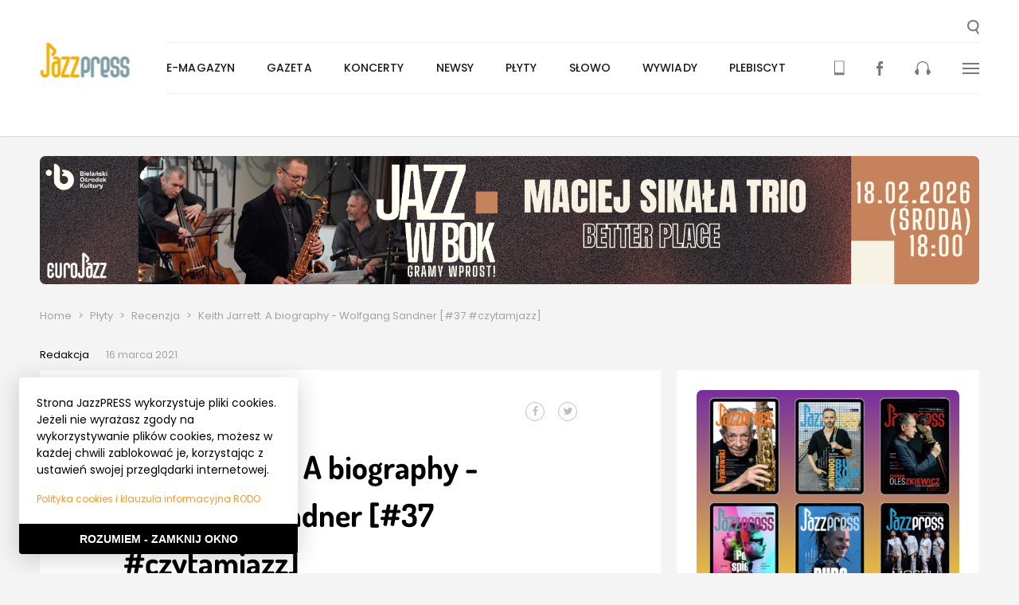

--- FILE ---
content_type: text/html; charset=UTF-8
request_url: https://jazzpress.pl/ksiazki/keith-jarrett-biography-wolfgang-sandner-37-czytamjazz
body_size: 13423
content:
<!DOCTYPE html>
<html>
  <head>
    <meta charset="utf-8" />


<title>JazzPRESS - Keith Jarrett. A biography - Wolfgang Sandner [#37 #czytamjazz]</title>
<meta name="title" content="JazzPRESS - Keith Jarrett. A biography - Wolfgang Sandner [#37 #czytamjazz]" />


<meta name="viewport" content="width=device-width,initial-scale=1,shrink-to-fit=no" />

<meta name="msapplication-TileColor" content="#ffffff">
<meta name="theme-color" content="#ffffff">
<meta name="msapplication-TileImage" content="https://jazzpress.pl/themes/going-partner/assets/images/icons/ms-icon-144x144.png">

<meta property="og:url"                content="https://jazzpress.pl/ksiazki/keith-jarrett-biography-wolfgang-sandner-37-czytamjazz" />
<meta property="og:type"               content="product.item" />
<meta property="og:title"              content="JazzPRESS - Keith Jarrett. A biography - Wolfgang Sandner [#37 #czytamjazz]" />
  <meta property="og:image"              content="https://jazzpress.pl/storage/app/uploads/public/605/0ae/970/thumb_9703_650_0_0_0_auto.jpg" />

<link rel="icon" type="image/png" href="https://jazzpress.pl/themes/going-partner/assets/images/icons/favicon.ico" />
<link rel="apple-touch-icon" sizes="57x57" href="https://jazzpress.pl/themes/going-partner/assets/images/icons/apple-icon-57x57.png">
<link rel="apple-touch-icon" sizes="60x60" href="https://jazzpress.pl/themes/going-partner/assets/images/icons/apple-icon-60x60.png">
<link rel="apple-touch-icon" sizes="72x72" href="https://jazzpress.pl/themes/going-partner/assets/images/icons/apple-icon-72x72.png">
<link rel="apple-touch-icon" sizes="76x76" href="https://jazzpress.pl/themes/going-partner/assets/images/icons/apple-icon-76x76.png">
<link rel="apple-touch-icon" sizes="114x114" href="https://jazzpress.pl/themes/going-partner/assets/images/icons/apple-icon-114x114.png">
<link rel="apple-touch-icon" sizes="120x120" href="https://jazzpress.pl/themes/going-partner/assets/images/icons/apple-icon-120x120.png">
<link rel="apple-touch-icon" sizes="144x144" href="https://jazzpress.pl/themes/going-partner/assets/images/icons/apple-icon-144x144.png">
<link rel="apple-touch-icon" sizes="152x152" href="https://jazzpress.pl/themes/going-partner/assets/images/icons/apple-icon-152x152.png">
<link rel="apple-touch-icon" sizes="180x180" href="https://jazzpress.pl/themes/going-partner/assets/images/icons/apple-icon-180x180.png">
<link rel="icon" type="image/png" sizes="192x192"  href="https://jazzpress.pl/themes/going-partner/assets/images/icons/android-icon-192x192.png">
<link rel="icon" type="image/png" sizes="32x32" href="https://jazzpress.pl/themes/going-partner/assets/images/icons/favicon-32x32.png">
<link rel="icon" type="image/png" sizes="96x96" href="https://jazzpress.pl/themes/going-partner/assets/images/icons/favicon-96x96.png">
<link rel="icon" type="image/png" sizes="16x16" href="https://jazzpress.pl/themes/going-partner/assets/images/icons/favicon-16x16.png">
<link rel="manifest" href="https://jazzpress.pl/themes/going-partner/assets/images/icons/manifest.json">


<link rel="stylesheet" href="https://unpkg.com/leaflet@1.3.4/dist/leaflet.css"
      integrity="sha512-puBpdR0798OZvTTbP4A8Ix/l+A4dHDD0DGqYW6RQ+9jxkRFclaxxQb/SJAWZfWAkuyeQUytO7+7N4QKrDh+drA=="
      crossorigin=""/>

<link rel="stylesheet" type="text/css" href="//cdn.jsdelivr.net/npm/slick-carousel@1.8.1/slick/slick.css"/>

<link href="https://jazzpress.pl/combine/df26e49a3f0c7c456150249bb1f9c5cf-1645818395" rel="stylesheet" />

<!-- Google Tag Manager -->
<script>(function(w,d,s,l,i){w[l]=w[l]||[];w[l].push({'gtm.start':
      new Date().getTime(),event:'gtm.js'});var f=d.getElementsByTagName(s)[0],
    j=d.createElement(s),dl=l!='dataLayer'?'&l='+l:'';j.async=true;j.src=
    'https://www.googletagmanager.com/gtm.js?id='+i+dl;f.parentNode.insertBefore(j,f);
  })(window,document,'script','dataLayer','GTM-5JB2F6R');</script>
<!-- End Google Tag Manager -->

<script> (function() { var qs,js,q,s,d=document, gi=d.getElementById, ce=d.createElement, gt=d.getElementsByTagName, id="typef_orm", b="https://embed.typeform.com/"; if(!gi.call(d,id)) { js=ce.call(d,"script"); js.id=id; js.src=b+"embed.js"; q=gt.call(d,"script")[0]; q.parentNode.insertBefore(js,q) } })() </script>

<script type="text/javascript" src="https://dfeorounp0ucx.cloudfront.net/widget/v1/h.js" id="presspad.head.js" data-c="9cd7c6d4b3" data-i="1609277267"></script>  </head>
  <body data-spy="scroll" data-offset="100" data-target="#nav_container">
    <!-- Google Tag Manager (noscript) -->
    <noscript>
      <iframe src="https://www.googletagmanager.com/ns.html?id=GTM-5JB2F6R"
              height="0" width="0" style="display:none;visibility:hidden">
      </iframe>
    </noscript>
    <!-- End Google Tag Manager (noscript) -->

    <script>
  window.fbAsyncInit = function() {
    FB.init({
      appId            : '507153213132758',
      autoLogAppEvents : false,
      xfbml            : false,
      version          : 'v3.1'
    });
  };
  (function(d, s, id){
    var js, fjs = d.getElementsByTagName(s)[0];
    if (d.getElementById(id)) {return;}
    js = d.createElement(s); js.id = id;
    js.src = "//connect.facebook.net/pl_PL/sdk.js";
    fjs.parentNode.insertBefore(js, fjs);
  }(document, 'script', 'facebook-jssdk'));
</script>
    <!-- Header -->
    <header id="layout-header" class="layout-header">
  <div id="header-wrapper" class="layout-header__wrapper">
    <h1>
      <a href="/" class="header-image" role="presentation" style="margin-top: 0;">
        <img class="header-image__image" src="https://jazzpress.pl/themes/going-partner/assets/images/logo.jpg" alt="" />
      </a>
    </h1>
    <a role="button" id="header-search-button" class="layout-header__search" title="Wyszukaj...">
      <svg class="layout-header__search-image" xmlns="http://www.w3.org/2000/svg" width="15" height="18" viewBox="0 0 15 18">
        <path fill="#797979" fill-rule="evenodd" d="M2.054 7.119c0-2.824 2.37-5.124 5.278-5.124 2.919 0 5.288 2.3 5.288 5.124s-2.37 5.125-5.288 5.125c-2.908 0-5.278-2.301-5.278-5.125zm10.109 5.342a6.943 6.943 0 0 0 2.512-5.342C14.675 3.189 11.38 0 7.332 0 3.285 0 0 3.19 0 7.119c0 3.93 3.285 7.12 7.332 7.12a7.411 7.411 0 0 0 3.143-.692L13.262 18 15 16.973l-2.837-4.512z"/>
      </svg>
    </a>
    <nav class="header-nav" id="main-nav">
      <ul class="main-menu-list" id="main-menu">
      <li class="main-menu-list__item ">
      <a class="main-menu-list__link" href="https://jazzpress.pl/archiwum">E-magazyn</a>
          </li>
      <li class="main-menu-list__item ">
      <a class="main-menu-list__link" href="https://jazzpress.pl/gazeta">Gazeta</a>
          </li>
      <li class="main-menu-list__item ">
      <a class="main-menu-list__link" href="https://jazzpress.pl/koncerty">Koncerty</a>
              <div class="main-menu-list__submenu main-menu-list__submenu--hidden">
          <ul class="sub-menu-list">
      <li class="sub-menu-list__item">
      <a class="sub-menu-list__link" href="/koncerty?search=&amp;city=warszawa&amp;date=&amp;group=">Warszawa</a>
    </li>
      <li class="sub-menu-list__item">
      <a class="sub-menu-list__link" href="/koncerty?search=&amp;city=kraków&amp;date=&amp;group=">Kraków</a>
    </li>
      <li class="sub-menu-list__item">
      <a class="sub-menu-list__link" href="/koncerty?search=&amp;city=wroclaw&amp;date=&amp;group=">Wrocław</a>
    </li>
      <li class="sub-menu-list__item">
      <a class="sub-menu-list__link" href="/koncerty?search=&amp;city=poznan&amp;date=&amp;group=">Poznań</a>
    </li>
      <li class="sub-menu-list__item">
      <a class="sub-menu-list__link" href="https://jazzpress.pl/koncerty">Wszystkie miasta</a>
    </li>
      <li class="sub-menu-list__item">
      <a class="sub-menu-list__link" href="https://jazzpress.pl/koncerty-pod-naszym-patronatem">Patronackie</a>
    </li>
      <li class="sub-menu-list__item">
      <a class="sub-menu-list__link" href="https://jazzpress.pl/uncategorised">Uncategorised</a>
    </li>
  </ul>        </div>
          </li>
      <li class="main-menu-list__item ">
      <a class="main-menu-list__link" href="https://jazzpress.pl/jazznews">Newsy</a>
          </li>
      <li class="main-menu-list__item ">
      <a class="main-menu-list__link" href="https://jazzpress.pl/plyty">Płyty</a>
              <div class="main-menu-list__submenu main-menu-list__submenu--hidden">
          <ul class="sub-menu-list">
      <li class="sub-menu-list__item">
      <a class="sub-menu-list__link" href="https://jazzpress.pl/top-note">Top Note</a>
    </li>
      <li class="sub-menu-list__item">
      <a class="sub-menu-list__link" href="https://jazzpress.pl/plyta-tygodnia">Płyta tygodnia</a>
    </li>
      <li class="sub-menu-list__item">
      <a class="sub-menu-list__link" href="https://jazzpress.pl/kanon-jazzu">Kanon Jazzu</a>
    </li>
      <li class="sub-menu-list__item">
      <a class="sub-menu-list__link" href="https://jazzpress.pl/recenzja">Recenzja</a>
    </li>
      <li class="sub-menu-list__item">
      <a class="sub-menu-list__link" href="https://jazzpress.pl/plyty-pod-naszym-patronatem">Pod patronatem</a>
    </li>
  </ul>        </div>
          </li>
      <li class="main-menu-list__item ">
      <a class="main-menu-list__link" href="https://jazzpress.pl/slowo">Słowo</a>
              <div class="main-menu-list__submenu main-menu-list__submenu--hidden">
          <ul class="sub-menu-list">
      <li class="sub-menu-list__item">
      <a class="sub-menu-list__link" href="https://jazzpress.pl/mapa">Mapa Festiwali</a>
    </li>
      <li class="sub-menu-list__item">
      <a class="sub-menu-list__link" href="https://jazzpress.pl/jazzowa-polska-festiwalowa">Jazzowa Polska Festiwalowa</a>
    </li>
      <li class="sub-menu-list__item">
      <a class="sub-menu-list__link" href="https://jazzpress.pl/polska-filmografia-jazzowa">Polska Filmografia Jazzowa</a>
    </li>
      <li class="sub-menu-list__item">
      <a class="sub-menu-list__link" href="https://jazzpress.pl/jazzowa-mapa-polski">Jazzowa Mapa Polski</a>
    </li>
      <li class="sub-menu-list__item">
      <a class="sub-menu-list__link" href="https://jazzpress.pl/mistrzowie-polskiego-jazzu">Mistrzowie Jazzu</a>
    </li>
      <li class="sub-menu-list__item">
      <a class="sub-menu-list__link" href="https://jazzpress.pl/ksiazki">Książki</a>
    </li>
      <li class="sub-menu-list__item">
      <a class="sub-menu-list__link" href="https://jazzpress.pl/felietony">Felietony</a>
    </li>
      <li class="sub-menu-list__item">
      <a class="sub-menu-list__link" href="https://jazzpress.pl/wspomnienia">Wspomnienia</a>
    </li>
      <li class="sub-menu-list__item">
      <a class="sub-menu-list__link" href="https://jazzpress.pl/relacje">Relacje</a>
    </li>
      <li class="sub-menu-list__item">
      <a class="sub-menu-list__link" href="https://jazzpress.pl/podcast">Podcasty</a>
    </li>
  </ul>        </div>
          </li>
      <li class="main-menu-list__item ">
      <a class="main-menu-list__link" href="https://jazzpress.pl/wywiady">Wywiady</a>
          </li>
      <li class="main-menu-list__item ">
      <a class="main-menu-list__link" href="https://jazzpress.pl/plebiscyt">Plebiscyt</a>
          </li>
  </ul>      <ul class="menu-mini">
  <li class="menu-mini__item menu-mini__item--sticky-only">
    <a role="button" id="header-sticky-search-button" class="menu-mini__link" title="Wyszukaj...">
      <svg class="layout-header__search-image" xmlns="http://www.w3.org/2000/svg" width="15" height="18" viewBox="0 0 15 18">
        <path fill="#797979" fill-rule="evenodd" d="M2.054 7.119c0-2.824 2.37-5.124 5.278-5.124 2.919 0 5.288 2.3 5.288 5.124s-2.37 5.125-5.288 5.125c-2.908 0-5.278-2.301-5.278-5.125zm10.109 5.342a6.943 6.943 0 0 0 2.512-5.342C14.675 3.189 11.38 0 7.332 0 3.285 0 0 3.19 0 7.119c0 3.93 3.285 7.12 7.332 7.12a7.411 7.411 0 0 0 3.143-.692L13.262 18 15 16.973l-2.837-4.512z"/>
      </svg>
    </a>
  </li>
  <li class="menu-mini__item mini-menu__item--orange" id="menu-mini-reader">
    <a class="menu-mini__link" href="https://jazzpress.pl/archiwum" title="Pobierz aktualne i archiwalne numery JazzPRESS">
      <svg class="menu-mini__image" xmlns="http://www.w3.org/2000/svg" width="13" height="19" viewBox="0 0 13 19">
        <g fill="none" fill-rule="evenodd">
          <path fill="#F79838" d="M1.008 15.268h10.531V1.374H1.008v13.894zm5.265 1.813a.406.406 0 1 1 0-.811.406.406 0 0 1 0 .811zM11.742.408H.803A.803.803 0 0 0 0 1.21v16.262c0 .443.361.803.803.803h10.939c.445 0 .803-.36.803-.803V1.21a.801.801 0 0 0-.803-.8z"/>
          <path fill="#F79838" stroke-width=".499" d="M4.334 3.708h5.895"/>
          <path fill="#F79838" stroke-width=".333" d="M2.49 7.89h7.738M2.49 6.105h7.738M2.49 9.673h7.738M2.49 11.457h7.738M2.49 13.24h7.738"/>
        </g>
      </svg>
    </a>
    <div class="menu-mini__submenu menu-mini__submenu--hidden">
      <ul class="sub-menu-list">
  <li class="sub-menu-list__download-item">
    <a href="/storage/app/media/pdfy/Jazzpress01022026.pdf" class="sub-menu-list__download-link" target="_blank">Pobierz JazzPress</a>
  </li>
</ul>    </div>
  </li>
  <li class="menu-mini__item">
    <a class="menu-mini__link" href="https://www.facebook.com/JazzPRESSpl/" target="_blank" title="Fanpage JazzPRESS">
      <svg class="menu-mini__image" xmlns="http://www.w3.org/2000/svg" width="8" height="18" viewBox="0 0 8 18">
        <path fill="#797979" fill-rule="evenodd" d="M5.347 18H2.14V8.998H0v-3.1l2.14-.002-.006-1.827C2.134 1.54 2.79 0 5.622 0h2.36v3.103H6.508c-1.104 0-1.158.431-1.158 1.242l-.005 1.551H8l-.311 3.102h-2.34L5.346 18z"/>
      </svg>
    </a>
  </li>
  <li class="menu-mini__item">
    <a class="menu-mini__link" href="http://radiojazz.fm/" target="_blank" title="RadioJAZZ.FM">
      <svg class="menu-mini__image" xmlns="http://www.w3.org/2000/svg" width="20" height="17" viewBox="0 0 20 17">
        <path fill="#797979" fill-rule="evenodd" d="M20 13.37c0 .79-.48 1.508-1.255 1.833 0 .97-.85 1.797-1.85 1.797-1.035 0-1.883-.828-1.883-1.797v-3.668c0-.789.515-1.435 1.22-1.723V7.296c0-3.378-2.776-6.073-6.251-6.073-3.44 0-6.21 2.695-6.21 6.073v2.516c.7.288 1.255.934 1.255 1.723v3.668c0 .97-.848 1.797-1.884 1.797-1.037 0-1.887-.828-1.887-1.797C.515 14.878 0 14.16 0 13.369c0-.79.516-1.51 1.255-1.834 0-.789.518-1.435 1.258-1.723V7.296C2.513 3.271 5.84 0 9.98 0c4.142 0 7.506 3.27 7.506 7.296v2.516c.739.288 1.258.934 1.258 1.723C19.52 11.86 20 12.58 20 13.37"/>
      </svg>
    </a>
  </li>
  <li class="menu-mini__item">
    <a class="menu-mini__link" id="menu-mini-details-button" href="" role="button">
      <svg class="menu-mini__image" xmlns="http://www.w3.org/2000/svg" width="21" height="14" viewBox="0 0 21 14">
        <g fill="#797979" fill-rule="evenodd">
          <path d="M0 0h21v2H0zM0 6h21v2H0zM0 12h21v2H0z"/>
        </g>
      </svg>
    </a>
  </li>
</ul>    </nav>
    <nav class="header-nav-mobile">
      <a href="" role="button" class="header-nav-mobile__link header-nav-mobile__link--spaced" id="header-search-mobile-button">
  <img class="header-nav-mobile__image" id="header-nav-mobile-search" src="https://jazzpress.pl/themes/going-partner/assets/images/icons/loupe.svg" alt="" />
</a>
<a href="" role="button" class="header-nav-mobile__link">
  <img class="header-nav-mobile__image" id="header-nav-mobile-button" src="https://jazzpress.pl/themes/going-partner/assets/images/icons/bars.svg" alt="" />
</a>
<section class="menu-mobile menu-mobile--hidden" id="menu-mobile">
  <div class="menu-details-header">
  <h2 class="menu-details-header__title">Menu</h2>
  <a href="" role="button" class="menu-details-header__close-button" id="menu-mobile-close-button">
    <img class="menu-details-header__image" src="https://jazzpress.pl/themes/going-partner/assets/images/partials/header/group-14.svg" alt="" />
  </a>
</div>  <ul class="menu-mobile__list">
        <li class="menu-mobile__list-item ">
      <a class="menu-mobile__link" href="https://jazzpress.pl/archiwum">E-magazyn</a>
          </li>
        <li class="menu-mobile__list-item ">
      <a class="menu-mobile__link" href="https://jazzpress.pl/gazeta">Gazeta</a>
          </li>
        <li class="menu-mobile__list-item menu-mobile__list-item--detailed">
      <a class="menu-mobile__link" href="https://jazzpress.pl/koncerty">Koncerty</a>
              <button type="button" class="menu-mobile__triangle-button">
          <span class="menu-mobile__triangle menu-mobile__triangle--down"></span>
        </button>
        <div class="menu-mobile__sub-menu menu-mobile__sub-menu--hidden">
          <ul class="menu-mobile-details">
      <li class="menu-mobile-details__item">
      <a href="/koncerty?search=&amp;city=warszawa&amp;date=&amp;group=" class="menu-mobile-details__link">Warszawa</a>
    </li>
      <li class="menu-mobile-details__item">
      <a href="/koncerty?search=&amp;city=kraków&amp;date=&amp;group=" class="menu-mobile-details__link">Kraków</a>
    </li>
      <li class="menu-mobile-details__item">
      <a href="/koncerty?search=&amp;city=wroclaw&amp;date=&amp;group=" class="menu-mobile-details__link">Wrocław</a>
    </li>
      <li class="menu-mobile-details__item">
      <a href="/koncerty?search=&amp;city=poznan&amp;date=&amp;group=" class="menu-mobile-details__link">Poznań</a>
    </li>
      <li class="menu-mobile-details__item">
      <a href="https://jazzpress.pl/koncerty" class="menu-mobile-details__link">Wszystkie miasta</a>
    </li>
      <li class="menu-mobile-details__item">
      <a href="https://jazzpress.pl/koncerty-pod-naszym-patronatem" class="menu-mobile-details__link">Patronackie</a>
    </li>
      <li class="menu-mobile-details__item">
      <a href="https://jazzpress.pl/uncategorised" class="menu-mobile-details__link">Uncategorised</a>
    </li>
  </ul>        </div>
          </li>
        <li class="menu-mobile__list-item ">
      <a class="menu-mobile__link" href="https://jazzpress.pl/jazznews">Newsy</a>
          </li>
        <li class="menu-mobile__list-item menu-mobile__list-item--detailed">
      <a class="menu-mobile__link" href="https://jazzpress.pl/plyty">Płyty</a>
              <button type="button" class="menu-mobile__triangle-button">
          <span class="menu-mobile__triangle menu-mobile__triangle--down"></span>
        </button>
        <div class="menu-mobile__sub-menu menu-mobile__sub-menu--hidden">
          <ul class="menu-mobile-details">
      <li class="menu-mobile-details__item">
      <a href="https://jazzpress.pl/top-note" class="menu-mobile-details__link">Top Note</a>
    </li>
      <li class="menu-mobile-details__item">
      <a href="https://jazzpress.pl/plyta-tygodnia" class="menu-mobile-details__link">Płyta tygodnia</a>
    </li>
      <li class="menu-mobile-details__item">
      <a href="https://jazzpress.pl/kanon-jazzu" class="menu-mobile-details__link">Kanon Jazzu</a>
    </li>
      <li class="menu-mobile-details__item">
      <a href="https://jazzpress.pl/recenzja" class="menu-mobile-details__link">Recenzja</a>
    </li>
      <li class="menu-mobile-details__item">
      <a href="https://jazzpress.pl/plyty-pod-naszym-patronatem" class="menu-mobile-details__link">Pod patronatem</a>
    </li>
  </ul>        </div>
          </li>
        <li class="menu-mobile__list-item menu-mobile__list-item--detailed">
      <a class="menu-mobile__link" href="https://jazzpress.pl/slowo">Słowo</a>
              <button type="button" class="menu-mobile__triangle-button">
          <span class="menu-mobile__triangle menu-mobile__triangle--down"></span>
        </button>
        <div class="menu-mobile__sub-menu menu-mobile__sub-menu--hidden">
          <ul class="menu-mobile-details">
      <li class="menu-mobile-details__item">
      <a href="https://jazzpress.pl/mapa" class="menu-mobile-details__link">Mapa Festiwali</a>
    </li>
      <li class="menu-mobile-details__item">
      <a href="https://jazzpress.pl/jazzowa-polska-festiwalowa" class="menu-mobile-details__link">Jazzowa Polska Festiwalowa</a>
    </li>
      <li class="menu-mobile-details__item">
      <a href="https://jazzpress.pl/polska-filmografia-jazzowa" class="menu-mobile-details__link">Polska Filmografia Jazzowa</a>
    </li>
      <li class="menu-mobile-details__item">
      <a href="https://jazzpress.pl/jazzowa-mapa-polski" class="menu-mobile-details__link">Jazzowa Mapa Polski</a>
    </li>
      <li class="menu-mobile-details__item">
      <a href="https://jazzpress.pl/mistrzowie-polskiego-jazzu" class="menu-mobile-details__link">Mistrzowie Jazzu</a>
    </li>
      <li class="menu-mobile-details__item">
      <a href="https://jazzpress.pl/ksiazki" class="menu-mobile-details__link">Książki</a>
    </li>
      <li class="menu-mobile-details__item">
      <a href="https://jazzpress.pl/felietony" class="menu-mobile-details__link">Felietony</a>
    </li>
      <li class="menu-mobile-details__item">
      <a href="https://jazzpress.pl/wspomnienia" class="menu-mobile-details__link">Wspomnienia</a>
    </li>
      <li class="menu-mobile-details__item">
      <a href="https://jazzpress.pl/relacje" class="menu-mobile-details__link">Relacje</a>
    </li>
      <li class="menu-mobile-details__item">
      <a href="https://jazzpress.pl/podcast" class="menu-mobile-details__link">Podcasty</a>
    </li>
  </ul>        </div>
          </li>
        <li class="menu-mobile__list-item ">
      <a class="menu-mobile__link" href="https://jazzpress.pl/wywiady">Wywiady</a>
          </li>
        <li class="menu-mobile__list-item ">
      <a class="menu-mobile__link" href="https://jazzpress.pl/plebiscyt">Plebiscyt</a>
          </li>
        <li class="menu-mobile__list-item">
      <a href="/storage/app/media/pdfy/Jazzpress01022026.pdf" class="menu-mobile__link menu-mobile__link--orange" target="_blank">Pobierz JazzPress</a>
    </li>
  </ul>
  <ul class="menu-mobile-mini-list">
    <li class="menu-mobile-mini-list__item">
      <a class="menu-mobile-mini-list__link" href="https://jazzpress.pl/archiwum" title="Pobierz aktualne i archiwalne numery JazzPRESS">
        <img class="menu-mobile-mini-list__image" src="https://jazzpress.pl/themes/going-partner/assets/images/icons/mobile.svg" alt="">
      </a>
    </li>
    <li class="menu-mobile-mini-list__item">
      <a class="menu-mobile-mini-list__link" href="https://www.facebook.com/JazzPRESSpl/" target="_blank" title="Fanpage JazzPRESS">
        <img class="menu-mobile-mini-list__image" src="https://jazzpress.pl/themes/going-partner/assets/images/icons/facebook.svg" alt="">
      </a>
    </li>
    <li class="menu-mobile-mini-list__item">
      <a class="menu-mobile-mini-list__link" href="http://radiojazz.fm/" target="_blank" title="RadioJAZZ.FM">
        <img class="menu-mobile-mini-list__image" src="https://jazzpress.pl/themes/going-partner/assets/images/icons/headphones.svg" alt="">
      </a>
    </li>
  </ul>
                                                                                                                                  </section>    </nav>
    <nav class="header-nav-details header-nav-details--hidden" id="header-nav-details">
      <section class="menu-details">
  <div class="menu-details-header">
  <h2 class="menu-details-header__title">Menu</h2>
  <a href="" role="button" class="menu-details-header__close-button" id="menu-details-close-button">
    <img class="menu-details-header__image" src="https://jazzpress.pl/themes/going-partner/assets/images/partials/header/group-14.svg" alt="" />
  </a>
</div>  <div class="menu-details__container">
    <div class="menu-details__menu-container">
      <h4 class="menu-details__menu-title">
        <a href="/koncerty">Koncerty</a>
      </h4>
      <h4 class="menu-details__menu-title">
        <a href="/jazznews">Newsy</a>
      </h4>
      <h4 class="menu-details__menu-title">
        <a href="/plyty">Płyty:</a>
      </h4>
      <ul class="menu-details__menu">
        <li class="menu-details__menu-item">
          <a href="/patronat" class="menu-details__menu-link">pod naszym patronatem</a>
        </li>
        <li class="menu-details__menu-item">
          <a href="/top-note" class="menu-details__menu-link">top note</a>
        </li>
        <li class="menu-details__menu-item">
          <a href="/plyta-tygodnia" class="menu-details__menu-link">płyta tygodnia</a>
        </li>
        <li class="menu-details__menu-item">
          <a href="/kanon-jazzu" class="menu-details__menu-link">kanon jazzu</a>
        </li>
        <li class="menu-details__menu-item">
          <a href="/recenzja" class="menu-details__menu-link">recenzje</a>
        </li>
      </ul>
      <h4 class="menu-details__menu-title">
        <a href="/wywiady">Wywiady</a>
      </h4>
      <h4 class="menu-details__menu-title">
        <a href="/slowo">Słowo:</a>
      </h4>
      <ul class="menu-details__menu">
        <li class="menu-details__menu-item">
          <a href="/relacje" class="menu-details__menu-link">relacje</a>
        </li>
        <li class="menu-details__menu-item">
          <a href="/felietony" class="menu-details__menu-link">felietony</a>
        </li>
        <li class="menu-details__menu-item">
          <a href="/wspomnienia" class="menu-details__menu-link">wspomnienia</a>
        </li>
      </ul>
    </div>
    <div class="menu-details__menu-container">
      <h4 class="menu-details__menu-title">
        <a href="/patronaty">Patronaty:</a>
      </h4>
      <ul class="menu-details__menu">
        <li class="menu-details__menu-item">
          <a href="/plyty-pod-naszym-patronatem" class="menu-details__menu-link">płyty</a>
        </li>
        <li class="menu-details__menu-item">
          <a href="/koncerty-pod-naszym-patronatem" class="menu-details__menu-link">koncerty</a>
        </li>
        <li class="menu-details__menu-item">
          <a href="/wydawnictwa-pod-naszym-patronatem" class="menu-details__menu-link">wspomnienia</a>
        </li>
      </ul>
      <h4 class="menu-details__menu-title">
        <a href="http://radiojazz.fm/">RadioJAZZ.FM:</a>
      </h4>
      <ul class="menu-details__menu">
        <li class="menu-details__menu-item">
          <a href="http://radiojazz.fm/ramowka" class="menu-details__menu-link">ramówka</a>
        </li>
        <li class="menu-details__menu-item">
          <a href="http://archiwum.radiojazz.fm/" class="menu-details__menu-link">podcasty</a>
        </li>
      </ul>
      <h4 class="menu-details__menu-title">
        <span>Stopka:</span>
      </h4>
      <ul class="menu-details__menu">
        <li class="menu-details__menu-item">
          <a href="/o-nas" class="menu-details__menu-link">o nas</a>
        </li>
        <li class="menu-details__menu-item">
          <a href="/reklama" class="menu-details__menu-link">reklama</a>
        </li>
        <li class="menu-details__menu-item">
          <a href="/wspolpraca" class="menu-details__menu-link">współpraca</a>
        </li>
        <li class="menu-details__menu-item">
          <a href="/kontakt" class="menu-details__menu-link">kontakt</a>
        </li>
        <li class="menu-details__menu-item">
          <a href="/polityka-prywatnosci" class="menu-details__menu-link">polityka prywatności</a>
        </li>
      </ul>
    </div>
    <div class="menu-details__menu-container">
      <div class="menu-details__last-release">
        <a href="/storage/app/media/pdfy/Jazzpress01022026.pdf" class="menu-details__last-release-link" target="_blank">
          <img class="menu-details__last-release-image" src="https://jazzpress.pl/storage/app/uploads/public/418/869/292/thumb__240_0_0_0_auto.jpg" alt="" />
          <p class="menu-details__last-release-text">Pobierz najnowszy numer</p>
        </a>
      </div>
      <h4 class="menu-details__menu-title">
        <span>JazzPRESS:</span>
      </h4>
      <ul class="menu-details__menu">
        <li class="menu-details__menu-itemg">
          <a href="/archiwum" class="menu-details__menu-link">numery archiwalne</a>
        </li>
        <li class="menu-details__menu-item">
          <a href="#" class="menu-details__menu-link">wydania drukowane</a>
        </li>
      </ul>
      <ul class="menu-details__menu-special">
        <li class="menu-details__menu-item-special">
			<form action="https://www.paypal.com/cgi-bin/webscr" method="post" target="_blank">
				<input type="hidden" name="cmd" value="_s-xclick">
				<input type="hidden" name="hosted_button_id" value="3FAXKSVFB864U">
				<button type="submit" class="menu-details__menu-link-special" style="background: none; border: none; text-align: left; padding: 0; font-weight: 600;">Wspieraj wydawanie kolejnych numerów JazzPRESS</button>
			</form>
        </li>
      </ul>
    </div>
	<div class="menu-details__menu-container">
		<a href="https://apps.apple.com/app/id1609277267" target="_blank" rel="nofolllow" style="display: block; max-width: 70%;"><img src="https://jazzpress.pl/themes/going-partner/assets/images/pobierzjazzpress-1.jpg" alt=""></a>
	</div>
  </div>
</section>    </nav>
  </div>
  <div class="menu-search-panel menu-search-panel--hidden" id="menu-search-panel">
  <form action="/wyniki-wyszukiwania" method="GET" class="menu-search-panel__form">
    <label for="search-input">
      <span class="menu-search-panel__label">Wyszukaj w serwisie</span>
      <input type="text" class="input menu-search-panel__input" id="search-input" name="search" placeholder="Wpisz szukaną frazę..." />
    </label>
    <div class="menu-search-panel__buttons">
      <button type="button" class="menu-search-panel__button--greyed button" id="menu-search-cancel">Anuluj</button>
      <button type="submit" class="button menu-search-panel__button">
        <img class="menu-search-panel__button-image" src="https://jazzpress.pl/themes/going-partner/assets/images/icons/loupe_white.svg" alt="" />
      </button>
    </div>
  </form>
</div></header>
    <!-- Content -->
    <section id="layout-content" class="layout-container">
      <div class="header-banner" style="display: none;">
  <a class="header-banner__link" href="https://jazzpress.pl/banner/289/click" target="_blank">
    	<img class="header-banner__image" src="/storage/app/media/banery/2026_zaba_moxo.png" alt="żaba">
  </a>
</div>
<div class="header-banner" style="display: none;">
  <a class="header-banner__link" href="https://jazzpress.pl/banner/254/click" target="_blank">
    	<img class="header-banner__image" src="/storage/app/media/banery/Banery BOK/BOK_sikala2026.png" alt="nasz BOK">
  </a>
</div>
      <div class="event-post-container">
    <section class="breadcrumbs">
                  <a href="https://jazzpress.pl" class="breadcrumbs__link">Home</a>
                        <span class="breadcrumbs__separator">&gt;</span>
                        <a href="https://jazzpress.pl/plyty" class="breadcrumbs__link">Płyty</a>
                        <span class="breadcrumbs__separator">&gt;</span>
                        <a href="https://jazzpress.pl/recenzja" class="breadcrumbs__link">Recenzja</a>
                        <span class="breadcrumbs__separator">&gt;</span>
                        <span href="#" class="breadcrumbs__text">Keith Jarrett. A biography - Wolfgang Sandner [#37 #czytamjazz]</span>
            </section>
  <div class="event-post-container__author">
    <div class="post-author">
  <a href="" class="post-author__link">Redakcja</a>
  <span class="post-author__when">16 marca 2021</span>
</div>  </div>
  <section class="event-post-container__wrapper">
    <div class="event-post-container__content">
      <header class="post-header">
  <div class="post-header__top-links">
    <div class="post-header__categories">
                    <a href="https://jazzpress.pl/ksiazki" class="post-header__category">Książki</a>
              <a href="https://jazzpress.pl/recenzja" class="post-header__category">Recenzja</a>
          </div>
    <div class="post-header__share-links" id="post-header-share-links">
      <div class="share-buttons">
  <a href="https://jazzpress.pl/ksiazki/keith-jarrett-biography-wolfgang-sandner-37-czytamjazz" class="share-buttons__button facebook-share-button" title="Udostępnij na Facebooku">
    <svg width="1792" height="1792" viewBox="0 0 1792 1792" xmlns="http://www.w3.org/2000/svg" class="share-buttons__image">
      <path d="M1343 12v264h-157q-86 0-116 36t-30 108v189h293l-39 296h-254v759h-306v-759h-255v-296h255v-218q0-186 104-288.5t277-102.5q147 0 228 12z"/>
    </svg>
  </a>
  <a href="https://jazzpress.pl/ksiazki/keith-jarrett-biography-wolfgang-sandner-37-czytamjazz" class="share-buttons__button twitter-share-button" title="Tweetnij o tym" data-title="Keith Jarrett. A biography - Wolfgang Sandner [#37 #czytamjazz]">
    <svg width="1792" height="1792" viewBox="0 0 1792 1792" xmlns="http://www.w3.org/2000/svg" class="share-buttons__image">
      <path d="M1684 408q-67 98-162 167 1 14 1 42 0 130-38 259.5t-115.5 248.5-184.5 210.5-258 146-323 54.5q-271 0-496-145 35 4 78 4 225 0 401-138-105-2-188-64.5t-114-159.5q33 5 61 5 43 0 85-11-112-23-185.5-111.5t-73.5-205.5v-4q68 38 146 41-66-44-105-115t-39-154q0-88 44-163 121 149 294.5 238.5t371.5 99.5q-8-38-8-74 0-134 94.5-228.5t228.5-94.5q140 0 236 102 109-21 205-78-37 115-142 178 93-10 186-50z"/>
    </svg>
  </a>
                  </div>    </div>
  </div>
  <h1 class="post-header__title">Keith Jarrett. A biography - Wolfgang Sandner [#37 #czytamjazz]</h1>
</header>
      
      
      
        <a href="">
    <img
      class="post-image"
      src="https://jazzpress.pl/storage/app/uploads/public/605/0ae/970/thumb_9703_750_0_0_0_auto.jpg"
      srcset="https://jazzpress.pl/storage/app/uploads/public/605/0ae/970/thumb_9703_1500_0_0_0_auto.jpg 2x"
      alt="Obrazek tytułowy"
    />
  </a>
            <section class="post-article">
  <div class="post-article__author">
    <div class="post-author">
  <a href="" class="post-author__link">Redakcja</a>
  <span class="post-author__when">16 marca 2021</span>
</div>  </div>
  <article class="post-article__content">
    <p>Wideorecenzja książki <em>Keith Jarrett. A biography</em> autorstwa Wolfganga Sandnera. Recenzuje Rafał Garszczyński.</p>
<iframe width="100%" height="315" src="https://www.youtube.com/embed/YJGW8xGR0og" frameborder="0" allow="accelerometer; autoplay; clipboard-write; encrypted-media; gyroscope; picture-in-picture" allowfullscreen></iframe>
<p>Premiera kolejnego odcinka serii CzytamJAZZ w każdy wtorek, na profilu youtube!</p>
<p>Obejrzyj także wideorecenzje książek:</p>
<ul>
<li><a href="https://youtu.be/Swaw10QAkk8">odc.36 <em>Był taki chłopak. Jacek Olter – wspomnienia</em>   Katarzyny Olter i Przyjaciół</a></li>
<li><a href="https://youtu.be/9XvnG_Lj97Q">odc.35 <em>Here and now! The autobiography of Pat Martino</em>   Pata Martino i Billa Milkowskiego</a></li>
<li><a href="https://youtu.be/ygsJosdNhOk">odc.34 <em>The essential jazz recordings</em> Rossa Portera.</a></li>
<li><a href="https://youtu.be/FYNbuD79BPo">odc.33 <em>Collected works. A journal of jazz 1954-2000</em> Whitney Balliett</a></li>
<li><a href="https://youtu.be/jxUvynuPgZk">odc.32 <em>Songwriters on songwriting</em> Paul Zollo</a></li>
<li><a href="https://youtu.be/Wn0pGJpX0gk">odc.31 <em>Janis. Życie i muzyka</em> Holly George-Warren. </a></li>
<li><a href="https://youtu.be/3hyxLRKD_aU">odc.30 <em>Ginger Baker: Hellraiser: The Autobiography of the World's Greatest Drummer</em></a></li>
<li><a href="https://youtu.be/sRcMwIUpyuY">odc.29 <em>Born under the sign of jazz</em> Randi Hultin</a></li>
<li><a href="https://youtu.be/uRH1UVOnW8c">odc.28 <em>Był jazz. Krzyk jazz-bandu w międzywojennej Polsce</em> Krzysztofa Karpińskiego</a></li>
<li><a href="https://youtu.be/FnNKyIY6XvE">odc.27 <em>Miasto błękitnych nut, czyli historia krakowskiego jazzu i nie tylko...</em>   Antoniego Krupy </a></li>
<li><a href="https://youtu.be/Z_3VaJ2dBZo">odc.26 <em>Charlie Parker. Composer</em>  Henrego Martina</a></li>
<li><a href="https://youtu.be/FQQAocp_alo">odc.25 <em>Sax Club Pana Dyakowskiego</em> Kamila Wicika i Mariusza Nowaczyńskiego</a></li>
<li><a href="https://youtu.be/JM6Vf4xJfW4">odc.24 <em>As serious as your life</em> Vala Wilmera</a></li>
<li><a href="https://youtu.be/aHM0PHFV2p0">odc.23 <em>Notes and Tones. Musician-to-Musician Interviews</em> Arthura Taylora</a></li>
<li><a href="https://youtu.be/YmzYV-c64GU">odc.22 <em>Sophisticated Giant. The life and legacy of Dexter Gordon</em> Maxine Gordon</a></li>
<li><a href="https://youtu.be/IAkMyjYvZZA">odc.21 <em>Miles &amp; Me</em> Quincy'ego Trupe'a.</a></li>
<li><a href="https://youtu.be/veRvAOmXCNg">odc.20 <em>Bill Evans. How my heart sings</em>  Petera Pettingera</a></li>
<li><a href="https://youtu.be/KiBiSxICiAI">odc.19 <em>Jazz Anecdotes. Second Time Around</em> Billa Crowa</a></li>
<li><a href="https://youtu.be/F2Hh4eu-UNU">odc.18 <em>Devil Take the Hindmost. The Otherworldly Music Of Allan Holdsworth</em> Eda Changa</a></li>
<li><a href="https://youtu.be/u639Y-JIQT8">odc.17 <em>The Jazz Standards. A guide to the repertoire</em> Teda Gioi</a></li>
<li><a href="https://youtu.be/TEg80XNJ8W0">odc.16 <em>Duke. A Life Of Duke Ellington</em> Terry'ego Teachouta</a></li>
<li><a href="https://youtu.be/8Bgliw8wsUg">odc.15 <em>The Miles Davis Reader</em></a></li>
<li><a href="https://youtu.be/HK7nqTMEKpU">odc.14 <em>Jack Bruce. Composing Himself</em> Harry'ego Shapiro</a></li>
<li><a href="https://youtu.be/jF6Vf29Gi5Q">odc.13 <em>To be or not... to bop</em> Dizzy Gillespie</a></li>
<li><a href="https://youtu.be/Z03pk0y6-vQ">odc.12 <em>No Beethoven. Autobiography &amp; Chronicle of Weather Report</em>  Petera Erskine'a*</a></li>
<li><a href="https://youtu.be/5giqVk5yly4">odc.11 <em>Bronisław Kaper. Od początku do końca</em> Andrzeja Krakowskiego</a></li>
<li><a href="https://youtu.be/TZD7hlryuIM">odc.10 <em>Jazzowisko Trójmiasta</em> Stanisława Danielewicza</a></li>
<li><a href="https://bit.ly/3hiWPPE">odc. 9 <em>The Story Of Jazz</em> Marshalla Stearnsa </a></li>
<li><a href="https://bit.ly/2GPMn5J">odc. 8 <em>Kansas City Lightning: The Rise And Times Of Charlie Parker</em> Stanleya Croucha</a></li>
<li><a href="https://bit.ly/3bMHTIq">odc. 7 <em>What Happened, Miss Simone?</em> Alana Lighta</a></li>
<li><a href="https://bit.ly/2FthlzF">odc. 6 <em>What It Is. The Life Of A Jazz Artist</em> Dave'a Liebmana</a></li>
<li><a href="https://youtu.be/RrjS8hd0BbM">odc. 5 <em>Jaco</em>  Billa Milkowskiego</a></li>
<li><a href="https://youtu.be/HZ8LF4_Hj58">odc. 4 <em>The Penguin Guide To Jazz</em>,  Briana Mortona i Richarda Cooka</a></li>
<li><a href="https://youtu.be/ZJv4aEOlyDk">odc. 3 <em>Norman Granz. The Man Who Used Jazz For Justice</em>, Tada Hershorna</a></li>
<li><a href="https://youtu.be/KjT0XJk4elY">odc. 2 <em>Thelonious Monk. The Life And Times Of An American Original</em>, Robina D.G. Kelleya</a></li>
<li><a href="https://youtu.be/f3GzSbk7o4g">odc. 1 <em>Beneath The Underdog</em>, Charlesa Mingusa</a></li>
</ul>
<p>CzytamJAZZ. Rafał Garszczyński subiektywnie o książkach związanych z jazzem. Biografie, encyklopedie, opracowania historyczne. Tylko te wartościowe, które nie tylko wypada, ale też koniecznie trzeba znać. Historie płyt z Kanonu Jazzu oraz muzyków walczących o rasowe równouprawnienie, uczciwość biznesową i uznanie słuchaczy. Czasem opowieści o walce z nałogami, demonami i chorobami. Doskonałe uzupełnienie poradnika kolekcjonera najlepszych jazzowych płyt.</p>
<p>..............................</p>
<ul>
<li>Produkcja dla Fundacji Popularyzacji Muzyki Jazzowej EuroJAZZ</li>
<li>Montaż i opracowanie graficzne - Dominika Naborowska</li>
<li>Muzyka w czołówce: Krzysztof Herdzin</li>
</ul>
  </article>
      <section class="post-article__section-below">
      <h4 class="post-article__section-below-title">Tagi w artykule:</h4>
              <a href="https://jazzpress.pl/tag/chris-jarrett" class="post-article__tag" title="link do wpisów z tagiem: chris jarrett">chris jarrett</a>
              <a href="https://jazzpress.pl/tag/czytam-jazz" class="post-article__tag" title="link do wpisów z tagiem: czytam jazz">czytam jazz</a>
              <a href="https://jazzpress.pl/tag/keith-jarrett" class="post-article__tag" title="link do wpisów z tagiem: keith jarrett">keith jarrett</a>
              <a href="https://jazzpress.pl/tag/wolfgang-sandner" class="post-article__tag" title="link do wpisów z tagiem: wolfgang sandner">wolfgang sandner</a>
          </section>
        <section class="post-article__section-below">
      <h4 class="post-article__section-below-title">Powiązane artykuły</h4>
      <ul class="post-article__related">
                  <li class="post-related">
  <a href="https://jazzpress.pl/wyroznione/biografia-keitha-jarretta" class="post-related__link">Biografia Keitha Jarretta</a>
  <span class="post-related__when">03 lutego 2021</span>
</li>                  <li class="post-related">
  <a href="https://jazzpress.pl/kanon-jazzu/1083-keith-jarrett-treasure-island" class="post-related__link">Keith Jarrett – „Treasure Island”</a>
  <span class="post-related__when">20 maja 2012</span>
</li>                  <li class="post-related">
  <a href="https://jazzpress.pl/plyta-tygodnia/1275-keith-jarrett-jan-garbarek-palle-danielsson-jon-christensen-sleeper-tokyo-april-16-1979" class="post-related__link">Keith Jarrett, Jan Garbarek, Palle Danielsson, Jon Christensen – „Sleeper: Tokyo, April 16, 1979”</a>
  <span class="post-related__when">09 września 2012</span>
</li>              </ul>
    </section>
    <section class="post-article__share-links" id="post-article-share-links">
    <div class="share-buttons">
  <a href="https://jazzpress.pl/ksiazki/keith-jarrett-biography-wolfgang-sandner-37-czytamjazz" class="share-buttons__button facebook-share-button" title="Udostępnij na Facebooku">
    <svg width="1792" height="1792" viewBox="0 0 1792 1792" xmlns="http://www.w3.org/2000/svg" class="share-buttons__image">
      <path d="M1343 12v264h-157q-86 0-116 36t-30 108v189h293l-39 296h-254v759h-306v-759h-255v-296h255v-218q0-186 104-288.5t277-102.5q147 0 228 12z"/>
    </svg>
  </a>
  <a href="https://jazzpress.pl/ksiazki/keith-jarrett-biography-wolfgang-sandner-37-czytamjazz" class="share-buttons__button twitter-share-button" title="Tweetnij o tym" data-title="Keith Jarrett. A biography - Wolfgang Sandner [#37 #czytamjazz]">
    <svg width="1792" height="1792" viewBox="0 0 1792 1792" xmlns="http://www.w3.org/2000/svg" class="share-buttons__image">
      <path d="M1684 408q-67 98-162 167 1 14 1 42 0 130-38 259.5t-115.5 248.5-184.5 210.5-258 146-323 54.5q-271 0-496-145 35 4 78 4 225 0 401-138-105-2-188-64.5t-114-159.5q33 5 61 5 43 0 85-11-112-23-185.5-111.5t-73.5-205.5v-4q68 38 146 41-66-44-105-115t-39-154q0-88 44-163 121 149 294.5 238.5t371.5 99.5q-8-38-8-74 0-134 94.5-228.5t228.5-94.5q140 0 236 102 109-21 205-78-37 115-142 178 93-10 186-50z"/>
    </svg>
  </a>
                  </div>  </section>
</section>
      <div class="event-post-container__below" id="buy-tickets-section">
              </div>
    </div>
    <div class="event-post-container__recommended">
      <div class="featured-content">
      <a class="featured-content__link" href="https://jazzpress.pl/banner/256/click" target="_blank">
      <img class="featured-content__inage" src="/storage/app/media/banery/banery_numer/jazzpress25.jpg" alt="PDF JazzPRESS kwadrat 2025">
    </a>
      <a class="featured-content__link" href="https://jazzpress.pl/banner/262/click" target="_blank">
      <img class="featured-content__inage" src="/storage/app/media/banery/jazzdladzieci_kw.jpg" alt="jazz dla dzieci - kwadrat ogólny 2025">
    </a>
    <div style="margin: 0 auto; width: 300px; display: flex; justify-content: center; align-items: center;">
    <form action="https://www.paypal.com/donate" method="post" target="_top">
    <input type="hidden" name="hosted_button_id" value="KKTEJPCBY7JUC" />
    <input type="image" src="https://www.paypalobjects.com/pl_PL/PL/i/btn/btn_donate_LG.gif" border="0" name="submit" title="PayPal - The safer, easier way to pay online!" alt="Przekaż darowiznę za pomocą przycisku PayPal" />
    <img alt="" border="0" src="https://www.paypal.com/pl_PL/i/scr/pixel.gif" width="1" height="1" />
    </form>
  </div>
</div>      <div class="section-header ">
  <h2 class="section-header__title ">polecane</h2>
</div>      	<div  role="button" class="sidebar-item">
  <div class="sidebar-item__info-part">
          <a href="https://jazzpress.pl/wyroznione" class="event-list-item__category">!</a>
          <a href="https://jazzpress.pl/jazznews" class="event-list-item__category">News</a>
        <a href="https://jazzpress.pl/wyroznione/playlista-jazzpress-01-022026">
      <h4 class="sidebar-item__info-title">Playlista JazzPRESS 01-02/2026</h4>
      <p class="sidebar-item__info-summary">Prezentujemy albumy recenzowane i zapowiadane w pierwszym w tym roku numerze magazynu JazzPRESS.</p>
      <p class="sidebar-item__info-date">28 stycznia 2026</p>
    </a>
  </div>
</div>	<div  role="button" class="sidebar-item">
  <div class="sidebar-item__info-part">
          <a href="https://jazzpress.pl/wyroznione" class="event-list-item__category">!</a>
          <a href="https://jazzpress.pl/jazznews" class="event-list-item__category">News</a>
        <a href="https://jazzpress.pl/wyroznione/verve-records-swietuje-swoje-70-lecie">
      <h4 class="sidebar-item__info-title">Verve Records świętuje swoje 70-lecie</h4>
      <p class="sidebar-item__info-summary">Wytwórnia Verve Records obchodzi w 2026 roku swoje siedemdziesiąte urodziny. Na tę okazję ogłosiła szereg...</p>
      <p class="sidebar-item__info-date">28 stycznia 2026</p>
    </a>
  </div>
</div>	<div  role="button" class="sidebar-item">
  <div class="sidebar-item__info-part">
          <a href="https://jazzpress.pl/wyroznione" class="event-list-item__category">!</a>
          <a href="https://jazzpress.pl/jazznews" class="event-list-item__category">News</a>
        <a href="https://jazzpress.pl/wyroznione/niechec-zapowiada-plyte-koncertowa">
      <h4 class="sidebar-item__info-title">Niechęć zapowiada płytę koncertową</h4>
      <p class="sidebar-item__info-summary">Niechęć rozpoczyna nowy rok prezentacją nowej płyty koncertowej i preorderem winyla koncertowego „2025”. Album zawiera...</p>
      <p class="sidebar-item__info-date">27 stycznia 2026</p>
    </a>
  </div>
</div>	<div  role="button" class="sidebar-item">
  <div class="sidebar-item__info-part">
          <a href="https://jazzpress.pl/wyroznione" class="event-list-item__category">!</a>
          <a href="https://jazzpress.pl/jazznews" class="event-list-item__category">News</a>
        <a href="https://jazzpress.pl/wyroznione/startuje-druga-edycja-konkursu-jazzowe-talenty">
      <h4 class="sidebar-item__info-title">Startuje druga edycja konkursu „Jazzowe Talenty”</h4>
      <p class="sidebar-item__info-summary">Wystartowała druga edycja konkursu „Jazzowe Talenty”. Do rywalizacji zaproszeni są twórcy autorskiej muzyki jazzowej, którzy...</p>
      <p class="sidebar-item__info-date">26 stycznia 2026</p>
    </a>
  </div>
</div>	<div  role="button" class="sidebar-item">
  <div class="sidebar-item__info-part">
          <a href="https://jazzpress.pl/wyroznione" class="event-list-item__category">!</a>
          <a href="https://jazzpress.pl/jazznews" class="event-list-item__category">News</a>
          <a href="https://jazzpress.pl/plyty" class="event-list-item__category">Płyty</a>
        <a href="https://jazzpress.pl/wyroznione/nowa-plyta-kwartetu-tomasza-zyrmonta-london-manifest">
      <h4 class="sidebar-item__info-title">Nowa płyta kwartetu Tomasza Zyrmonta - London Manifest</h4>
      <p class="sidebar-item__info-summary">"London Manifest" to najnowszy album Tomasz Zyrmont Quartet, obejmujący osiem autorskich kompozycji oraz dwa standardy...</p>
      <p class="sidebar-item__info-date">23 stycznia 2026</p>
    </a>
  </div>
</div>	<div  role="button" class="sidebar-item">
  <div class="sidebar-item__info-part">
          <a href="https://jazzpress.pl/wyroznione" class="event-list-item__category">!</a>
          <a href="https://jazzpress.pl/jazznews" class="event-list-item__category">News</a>
        <a href="https://jazzpress.pl/wyroznione/confusion-project-rusza-w-trase">
      <h4 class="sidebar-item__info-title">Confusion Project rusza w trasę!</h4>
      <p class="sidebar-item__info-summary">Prog-jazzowe trio z Trójmiasta znane z koncept-albumów, takich jak PRIMAL czy LAST, tym razem sięga...</p>
      <p class="sidebar-item__info-date">22 stycznia 2026</p>
    </a>
  </div>
</div>      <!--
            <section class="event-post-container__dates">
                <a href="https://jazzpress.pl/koncerty/kosmopolis-2026-jazzpospolita" role="button" class="play-date">
  <div class="play-date__date-part">
    <span class="play-date__day">24</span>
    <span class="play-date__month">stycznia</span>
          <p class="play-date__info-hour">godz: 00:00</p>
      </div>
  <div class="play-date__info-part">
    <h4 class="play-date__info-title">Kosmopolis 2026: Jazzpospolita</h4>
    <p class="play-date__info-place">różne lokalizacje</p>
    <p class="play-date__info-city">trasa koncertowa</p>
  </div>
</a>  <a href="https://jazzpress.pl/koncerty/szaza-gra-starewicza" role="button" class="play-date">
  <div class="play-date__date-part">
    <span class="play-date__day">29</span>
    <span class="play-date__month">stycznia</span>
          <p class="play-date__info-hour">godz: 20:00</p>
      </div>
  <div class="play-date__info-part">
    <h4 class="play-date__info-title">SzaZa</h4>
    <p class="play-date__info-place">Dom Zabawy i Kultury</p>
    <p class="play-date__info-city">Warszawa</p>
  </div>
</a>  <a href="https://jazzpress.pl/koncerty/her-zak-gdansk-2026-styczen" role="button" class="play-date">
  <div class="play-date__date-part">
    <span class="play-date__day">30</span>
    <span class="play-date__month">stycznia</span>
          <p class="play-date__info-hour">godz: 20:00</p>
      </div>
  <div class="play-date__info-part">
    <h4 class="play-date__info-title">Hér</h4>
    <p class="play-date__info-place">Żak</p>
    <p class="play-date__info-city">Gdańsk</p>
  </div>
</a>  <a href="https://jazzpress.pl/koncerty/jazz-fort-irek-glyk-trio" role="button" class="play-date">
  <div class="play-date__date-part">
    <span class="play-date__day">30</span>
    <span class="play-date__month">stycznia</span>
          <p class="play-date__info-hour">godz: 20:00</p>
      </div>
  <div class="play-date__info-part">
    <h4 class="play-date__info-title">Jazz Fort: Irek Głyk Trio</h4>
    <p class="play-date__info-place">Żoliborski Dom Kultury</p>
    <p class="play-date__info-city">Warszawa</p>
  </div>
</a>  <a href="https://jazzpress.pl/koncerty/room-bloom-vol-9-dorota-miskiewicz" role="button" class="play-date">
  <div class="play-date__date-part">
    <span class="play-date__day">30</span>
    <span class="play-date__month">stycznia</span>
          <p class="play-date__info-hour">godz: 20:00</p>
      </div>
  <div class="play-date__info-part">
    <h4 class="play-date__info-title">Room in Bloom vol. 9: Dorota Miśkiewicz</h4>
    <p class="play-date__info-place">dom Kasi Pietrzko</p>
    <p class="play-date__info-city">Warszawa</p>
  </div>
</a>  <a href="https://jazzpress.pl/koncerty/koncert-na-strychu-ali-onur-olgun-zbigniew-kozera-cyprian-pakula" role="button" class="play-date">
  <div class="play-date__date-part">
    <span class="play-date__day">30</span>
    <span class="play-date__month">stycznia</span>
          <p class="play-date__info-hour">godz: 20:30</p>
      </div>
  <div class="play-date__info-part">
    <h4 class="play-date__info-title">Koncert na Strychu: Ali Onur-Olgun / Zbigniew Kozera / Cyprian Pakuła</h4>
    <p class="play-date__info-place">Strych w Młynie</p>
    <p class="play-date__info-city">Szczecin</p>
  </div>
</a>            </section>
            -->
    </div>
  </section>
</div>    </section>

    <!-- Extending sections -->
    <div class="layout-section layout-section--light">
      <div class="newsletter">
    <div class="section-header ">
  <h2 class="section-header__title ">newsletter</h2>
</div>  <div class="newsletter__form-container " id="newsletter697aaa56d5d8a">
    <form
      class="newsletter__form"
      id="newsletter-form"
      data-request="newsletter::onSignup"
      data-request-update="'newsletter::result': '#newsletter697aaa56d5d8a'"
    >
      <label for="email" class="newsletter__form-label newsletter__form-label--dark">
        Chcesz otrzymywać link do nowego numeru e&#8209;miesięcznika?
      </label>
      <div class="newsletter__form-fields">
        <input id="email" class="input newsletter__form-input" name="email" type="email" placeholder="Adres e-mail" />
        <div class="newsletter__form-error-container" id="error-container"></div>
        <button type="submit" class="button newsletter__form-button">Zapisz</button>
      </div>
    </form>
  </div>
</div>    </div>
    <div class="layout-section layout-section--dark">
      <div class="releases-carousel">
  <div class="releases-carousel__wrapper" id="release-carousel">
          <div class="release release--hidden">
  <a class="release__link" href="https://jazzpress.pl/pobierz-wydanie/155" target="_blank">
    <img class="release__image" data-lazy="https://jazzpress.pl/storage/app/uploads/public/418/869/292/thumb__500_0_0_0_auto.jpg" src="" title="Styczeń - Luty 2026" />
  </a>
  <p class="release__title">Styczeń - Luty 2026</p>
</div>          <div class="release release--hidden">
  <a class="release__link" href="https://jazzpress.pl/pobierz-wydanie/154" target="_blank">
    <img class="release__image" data-lazy="https://jazzpress.pl/storage/app/uploads/public/29d/6e7/678/thumb__500_0_0_0_auto.jpg" src="" title="Listopad - Grudzień 2025" />
  </a>
  <p class="release__title">Listopad - Grudzień 2025</p>
</div>          <div class="release release--hidden">
  <a class="release__link" href="https://jazzpress.pl/pobierz-wydanie/153" target="_blank">
    <img class="release__image" data-lazy="https://jazzpress.pl/storage/app/uploads/public/0c2/af1/f27/thumb__500_0_0_0_auto.jpg" src="" title="Wrzesień - Październik 2025" />
  </a>
  <p class="release__title">Wrzesień - Październik 2025</p>
</div>          <div class="release release--hidden">
  <a class="release__link" href="https://jazzpress.pl/pobierz-wydanie/152" target="_blank">
    <img class="release__image" data-lazy="https://jazzpress.pl/storage/app/uploads/public/211/c1c/67e/thumb__500_0_0_0_auto.jpg" src="" title="Lipiec - Sierpień 2025" />
  </a>
  <p class="release__title">Lipiec - Sierpień 2025</p>
</div>          <div class="release release--hidden">
  <a class="release__link" href="https://jazzpress.pl/pobierz-wydanie/151" target="_blank">
    <img class="release__image" data-lazy="https://jazzpress.pl/storage/app/uploads/public/4e9/39d/066/thumb__500_0_0_0_auto.jpg" src="" title="Maj - Czerwiec 2025" />
  </a>
  <p class="release__title">Maj - Czerwiec 2025</p>
</div>          <div class="release release--hidden">
  <a class="release__link" href="https://jazzpress.pl/pobierz-wydanie/150" target="_blank">
    <img class="release__image" data-lazy="https://jazzpress.pl/storage/app/uploads/public/2b2/f53/7d5/thumb__500_0_0_0_auto.jpg" src="" title="Marzec - Kwiecień 2025" />
  </a>
  <p class="release__title">Marzec - Kwiecień 2025</p>
</div>          <div class="release release--hidden">
  <a class="release__link" href="https://jazzpress.pl/pobierz-wydanie/148" target="_blank">
    <img class="release__image" data-lazy="https://jazzpress.pl/storage/app/uploads/public/dc6/226/3d9/thumb__500_0_0_0_auto.jpg" src="" title="Styczeń - Luty 2025" />
  </a>
  <p class="release__title">Styczeń - Luty 2025</p>
</div>          <div class="release release--hidden">
  <a class="release__link" href="https://jazzpress.pl/pobierz-wydanie/147" target="_blank">
    <img class="release__image" data-lazy="https://jazzpress.pl/storage/app/uploads/public/f0d/552/f7b/thumb__500_0_0_0_auto.jpg" src="" title="Listopad - Grudzień 2024" />
  </a>
  <p class="release__title">Listopad - Grudzień 2024</p>
</div>          <div class="release release--hidden">
  <a class="release__link" href="https://jazzpress.pl/pobierz-wydanie/146" target="_blank">
    <img class="release__image" data-lazy="https://jazzpress.pl/storage/app/uploads/public/cb6/f28/6f1/thumb__500_0_0_0_auto.jpg" src="" title="Wrzesień - Październik 2024" />
  </a>
  <p class="release__title">Wrzesień - Październik 2024</p>
</div>          <div class="release release--hidden">
  <a class="release__link" href="https://jazzpress.pl/pobierz-wydanie/145" target="_blank">
    <img class="release__image" data-lazy="https://jazzpress.pl/storage/app/uploads/public/6cd/e61/8ad/thumb__500_0_0_0_auto.jpg" src="" title="Lipiec - Sierpień 2024" />
  </a>
  <p class="release__title">Lipiec - Sierpień 2024</p>
</div>          <div class="release release--hidden">
  <a class="release__link" href="https://jazzpress.pl/pobierz-wydanie/144" target="_blank">
    <img class="release__image" data-lazy="https://jazzpress.pl/storage/app/uploads/public/99c/18a/a6f/thumb__500_0_0_0_auto.jpg" src="" title="Maj - Czerwiec 2024" />
  </a>
  <p class="release__title">Maj - Czerwiec 2024</p>
</div>          <div class="release release--hidden">
  <a class="release__link" href="https://jazzpress.pl/pobierz-wydanie/143" target="_blank">
    <img class="release__image" data-lazy="https://jazzpress.pl/storage/app/uploads/public/538/8e7/6a9/thumb__500_0_0_0_auto.jpg" src="" title="Marzec - Kwiecień 2024" />
  </a>
  <p class="release__title">Marzec - Kwiecień 2024</p>
</div>      </div>
  <section class="section-more">
  <a href="https://jazzpress.pl/archiwum" class="section-more__link section-more__link--lighter">Więcej</a>
</section></div>    </div>

    <!-- Footer -->
    <footer class="footer">
  <div class="footer__wrapper">
    <ul class="footer__list">
              <li class="footer-item">
  <a class="footer-item__link" href="https://jazzpress.pl/o-nas">O nas</a>
</li>              <li class="footer-item">
  <a class="footer-item__link" href="https://jazzpress.pl/reklama">Reklama</a>
</li>              <li class="footer-item">
  <a class="footer-item__link" href="https://jazzpress.pl/loga">Loga</a>
</li>              <li class="footer-item">
  <a class="footer-item__link" href="https://jazzpress.pl/wspolpraca">Współpraca</a>
</li>              <li class="footer-item">
  <a class="footer-item__link" href="https://jazzpress.pl/kontakt">Kontakt</a>
</li>              <li class="footer-item">
  <a class="footer-item__link" href="https://jazzpress.pl/wystawy">Wystawy</a>
</li>          </ul>
  </div>
  <div class="footer__partners">
    <div class="footer__partners-wrapper">
      <div class="footer__partners-group">
        <h4 class="footer__partners-title">Partnerzy</h4>
        <ul class="footer__partner-list">
		  <li class="footer__partner-list-item">
			<a class="footer__partner-link" href="https://www.fina.gov.pl/" target="_blank">
              <img class="footer__partner-image" src="https://jazzpress.pl/themes/going-partner/assets/images/finalogo.jpg" alt="" style="height: 60px;">
            </a>
          </li>
		  <li class="footer__partner-list-item">
			<img class="footer__partner-image" src="https://jazzpress.pl/themes/going-partner/assets/images/logo_hogan.jpg" alt="" style="height: 60px;">
		  </li>
                  </ul>
      </div>
      <div class="footer__partners-group">
        <h4 class="footer__partners-title">Partner technologiczny</h4>
        <ul class="footer__partner-list">
          <li class="footer__partner-list-item">
            <a class="footer__partner-link" href="https://goingapp.pl/" target="_blank">
              <img class="footer__partner-image" src="https://jazzpress.pl/themes/going-partner/assets/images/icons/going-logo.png" alt="">
            </a>
          </li>
        </ul>
      </div>
	  <div class="footer__partners-group" style="text-align: center; padding-top: 15px;">
        <img src="https://jazzpress.pl/themes/going-partner/assets/images/icons/pfr_pion_srodkowa_smaller.png" alt="" style="display: inline-block; max-height: 180px;">
      </div>
    </div>
  </div>
</footer>
    <!-- RODO panel -->
    <div class="rodo-container rodo-container--hidden" id="rodo-panel">
  <section class="rodo-container__main">
    <p class="rodo-container__text">
      Strona JazzPRESS wykorzystuje pliki cookies. Jeżeli nie wyrażasz zgody na wykorzystywanie plików cookies, możesz w każdej chwili zablokować je, korzystając z ustawień swojej przeglądarki internetowej.
    </p>
    <a class="rodo-container__link" href="https://jazzpress.pl/polityka-prywatnosci" target="_blank">Polityka cookies i klauzula informacyjna RODO</a>
  </section>
  <section class="rodo-container__buttons">
    <button type="button" id="rodo-close-button" class="rodo-container__close-button button">Rozumiem - Zamknij okno</button>
  </section>
</div>
    <!-- Scripts -->
    <script
  src="https://code.jquery.com/jquery-3.3.1.min.js"
  integrity="sha256-FgpCb/KJQlLNfOu91ta32o/NMZxltwRo8QtmkMRdAu8="
  crossorigin="anonymous"></script>

<!-- Make sure you put this AFTER Leaflet's CSS -->
<script src="https://unpkg.com/leaflet@1.3.4/dist/leaflet.js"
        integrity="sha512-nMMmRyTVoLYqjP9hrbed9S+FzjZHW5gY1TWCHA5ckwXZBadntCNs8kEqAWdrb9O7rxbCaA4lKTIWjDXZxflOcA=="
        crossorigin=""></script>

<script src="https://npmcdn.com/tether@1.2.4/dist/js/tether.min.js"></script>
<script src="//cdn.jsdelivr.net/npm/slick-carousel@1.8.1/slick/slick.min.js"></script>
<script src="https://cdn.jsdelivr.net/npm/jquery-validation@1.17.0/dist/jquery.validate.min.js"></script>

<script src="https://jazzpress.pl/combine/a691be5962b7be395a2734147ca4ed5c-1659128524"></script>


<script src="/modules/system/assets/js/framework.js"></script>
<script src="/modules/system/assets/js/framework.extras.js"></script>
<link rel="stylesheet" property="stylesheet" href="/modules/system/assets/css/framework.extras.css">
<script src="https://jazzpress.pl/themes/going-partner/assets/javascript/newsletter.js"></script>
<script src="https://jazzpress.pl/themes/going-partner/assets/javascript/home-archive.js"></script>
<script src="https://jazzpress.pl/themes/going-partner/assets/javascript/socials.js"></script>

<script>
    (function(i,s,o,g,r,a,m){i['GoogleAnalyticsObject']=r;i[r]=i[r]||function(){
    (i[r].q=i[r].q||[]).push(arguments)},i[r].l=1*new Date();a=s.createElement(o),
    m=s.getElementsByTagName(o)[0];a.async=1;a.src=g;m.parentNode.insertBefore(a,m)
    })(window,document,'script','https://www.google-analytics.com/analytics.js','ga');

    ga('create', '', 'auto');
            ga('send', 'pageview');
</script>
  </body>
</html>

--- FILE ---
content_type: text/css; charset=UTF-8
request_url: https://jazzpress.pl/combine/df26e49a3f0c7c456150249bb1f9c5cf-1645818395
body_size: 17341
content:
/*! jQuery UI - v1.12.1 - 2018-09-10
* http://jqueryui.com
* Includes: core.css, datepicker.css, theme.css
* To view and modify this theme, visit http://jqueryui.com/themeroller/?scope=&folderName=base&cornerRadiusShadow=8px&offsetLeftShadow=0px&offsetTopShadow=0px&thicknessShadow=5px&opacityShadow=30&bgImgOpacityShadow=0&bgTextureShadow=flat&bgColorShadow=666666&opacityOverlay=30&bgImgOpacityOverlay=0&bgTextureOverlay=flat&bgColorOverlay=aaaaaa&iconColorError=cc0000&fcError=5f3f3f&borderColorError=f1a899&bgTextureError=flat&bgColorError=fddfdf&iconColorHighlight=777620&fcHighlight=777620&borderColorHighlight=dad55e&bgTextureHighlight=flat&bgColorHighlight=fffa90&iconColorActive=ffffff&fcActive=ffffff&borderColorActive=003eff&bgTextureActive=flat&bgColorActive=007fff&iconColorHover=555555&fcHover=2b2b2b&borderColorHover=cccccc&bgTextureHover=flat&bgColorHover=ededed&iconColorDefault=777777&fcDefault=454545&borderColorDefault=c5c5c5&bgTextureDefault=flat&bgColorDefault=f6f6f6&iconColorContent=444444&fcContent=333333&borderColorContent=dddddd&bgTextureContent=flat&bgColorContent=ffffff&iconColorHeader=444444&fcHeader=333333&borderColorHeader=dddddd&bgTextureHeader=flat&bgColorHeader=e9e9e9&cornerRadius=3px&fwDefault=normal&fsDefault=1em&ffDefault=Arial%2CHelvetica%2Csans-serif
* Copyright jQuery Foundation and other contributors; Licensed MIT */

.ui-helper-hidden{display:none}.ui-helper-hidden-accessible{border:0;clip:rect(0 0 0 0);height:1px;margin:-1px;overflow:hidden;padding:0;position:absolute;width:1px}.ui-helper-reset{margin:0;padding:0;border:0;outline:0;line-height:1.3;text-decoration:none;font-size:100%;list-style:none}.ui-helper-clearfix:before,.ui-helper-clearfix:after{content:"";display:table;border-collapse:collapse}.ui-helper-clearfix:after{clear:both}.ui-helper-zfix{width:100%;height:100%;top:0;left:0;position:absolute;opacity:0;filter:Alpha(Opacity=0)}.ui-front{z-index:100}.ui-state-disabled{cursor:default!important;pointer-events:none}.ui-icon{display:inline-block;vertical-align:middle;margin-top:-.25em;position:relative;text-indent:-99999px;overflow:hidden;background-repeat:no-repeat}.ui-widget-icon-block{left:50%;margin-left:-8px;display:block}.ui-widget-overlay{position:fixed;top:0;left:0;width:100%;height:100%}.ui-datepicker{width:17em;padding:.2em .2em 0;display:none}.ui-datepicker .ui-datepicker-header{position:relative;padding:.2em 0}.ui-datepicker .ui-datepicker-prev,.ui-datepicker .ui-datepicker-next{position:absolute;top:2px;width:1.8em;height:1.8em}.ui-datepicker .ui-datepicker-prev-hover,.ui-datepicker .ui-datepicker-next-hover{top:1px}.ui-datepicker .ui-datepicker-prev{left:2px}.ui-datepicker .ui-datepicker-next{right:2px}.ui-datepicker .ui-datepicker-prev-hover{left:1px}.ui-datepicker .ui-datepicker-next-hover{right:1px}.ui-datepicker .ui-datepicker-prev span,.ui-datepicker .ui-datepicker-next span{display:block;position:absolute;left:50%;margin-left:-8px;top:50%;margin-top:-8px}.ui-datepicker .ui-datepicker-title{margin:0 2.3em;line-height:1.8em;text-align:center}.ui-datepicker .ui-datepicker-title select{font-size:1em;margin:1px 0}.ui-datepicker select.ui-datepicker-month,.ui-datepicker select.ui-datepicker-year{width:45%}.ui-datepicker table{width:100%;font-size:.9em;border-collapse:collapse;margin:0 0 .4em}.ui-datepicker th{padding:.7em .3em;text-align:center;font-weight:bold;border:0}.ui-datepicker td{border:0;padding:1px}.ui-datepicker td span,.ui-datepicker td a{display:block;padding:.2em;text-align:right;text-decoration:none}.ui-datepicker .ui-datepicker-buttonpane{background-image:none;margin:.7em 0 0 0;padding:0 .2em;border-left:0;border-right:0;border-bottom:0}.ui-datepicker .ui-datepicker-buttonpane button{float:right;margin:.5em .2em .4em;cursor:pointer;padding:.2em .6em .3em .6em;width:auto;overflow:visible}.ui-datepicker .ui-datepicker-buttonpane button.ui-datepicker-current{float:left}.ui-datepicker.ui-datepicker-multi{width:auto}.ui-datepicker-multi .ui-datepicker-group{float:left}.ui-datepicker-multi .ui-datepicker-group table{width:95%;margin:0 auto .4em}.ui-datepicker-multi-2 .ui-datepicker-group{width:50%}.ui-datepicker-multi-3 .ui-datepicker-group{width:33.3%}.ui-datepicker-multi-4 .ui-datepicker-group{width:25%}.ui-datepicker-multi .ui-datepicker-group-last .ui-datepicker-header,.ui-datepicker-multi .ui-datepicker-group-middle .ui-datepicker-header{border-left-width:0}.ui-datepicker-multi .ui-datepicker-buttonpane{clear:left}.ui-datepicker-row-break{clear:both;width:100%;font-size:0}.ui-datepicker-rtl{direction:rtl}.ui-datepicker-rtl .ui-datepicker-prev{right:2px;left:auto}.ui-datepicker-rtl .ui-datepicker-next{left:2px;right:auto}.ui-datepicker-rtl .ui-datepicker-prev:hover{right:1px;left:auto}.ui-datepicker-rtl .ui-datepicker-next:hover{left:1px;right:auto}.ui-datepicker-rtl .ui-datepicker-buttonpane{clear:right}.ui-datepicker-rtl .ui-datepicker-buttonpane button{float:left}.ui-datepicker-rtl .ui-datepicker-buttonpane button.ui-datepicker-current,.ui-datepicker-rtl .ui-datepicker-group{float:right}.ui-datepicker-rtl .ui-datepicker-group-last .ui-datepicker-header,.ui-datepicker-rtl .ui-datepicker-group-middle .ui-datepicker-header{border-right-width:0;border-left-width:1px}.ui-datepicker .ui-icon{display:block;text-indent:-99999px;overflow:hidden;background-repeat:no-repeat;left:.5em;top:.3em}.ui-widget{font-family:Arial,Helvetica,sans-serif;font-size:1em}.ui-widget .ui-widget{font-size:1em}.ui-widget input,.ui-widget select,.ui-widget textarea,.ui-widget button{font-family:Arial,Helvetica,sans-serif;font-size:1em}.ui-widget.ui-widget-content{border:1px solid #c5c5c5}.ui-widget-content{border:1px solid #ddd;background:#fff;color:#333}.ui-widget-content a{color:#333}.ui-widget-header{border:1px solid #ddd;background:#e9e9e9;color:#333;font-weight:bold}.ui-widget-header a{color:#333}.ui-state-default,.ui-widget-content .ui-state-default,.ui-widget-header .ui-state-default,.ui-button,html .ui-button.ui-state-disabled:hover,html .ui-button.ui-state-disabled:active{border:1px solid #c5c5c5;background:#f6f6f6;font-weight:normal;color:#454545}.ui-state-default a,.ui-state-default a:link,.ui-state-default a:visited,a.ui-button,a:link.ui-button,a:visited.ui-button,.ui-button{color:#454545;text-decoration:none}.ui-state-hover,.ui-widget-content .ui-state-hover,.ui-widget-header .ui-state-hover,.ui-state-focus,.ui-widget-content .ui-state-focus,.ui-widget-header .ui-state-focus,.ui-button:hover,.ui-button:focus{border:1px solid #ccc;background:#ededed;font-weight:normal;color:#2b2b2b}.ui-state-hover a,.ui-state-hover a:hover,.ui-state-hover a:link,.ui-state-hover a:visited,.ui-state-focus a,.ui-state-focus a:hover,.ui-state-focus a:link,.ui-state-focus a:visited,a.ui-button:hover,a.ui-button:focus{color:#2b2b2b;text-decoration:none}.ui-visual-focus{box-shadow:0 0 3px 1px rgb(94,158,214)}.ui-state-active,.ui-widget-content .ui-state-active,.ui-widget-header .ui-state-active,a.ui-button:active,.ui-button:active,.ui-button.ui-state-active:hover{border:1px solid #003eff;background:#007fff;font-weight:normal;color:#fff}.ui-icon-background,.ui-state-active .ui-icon-background{border:#003eff;background-color:#fff}.ui-state-active a,.ui-state-active a:link,.ui-state-active a:visited{color:#fff;text-decoration:none}.ui-state-highlight,.ui-widget-content .ui-state-highlight,.ui-widget-header .ui-state-highlight{border:1px solid #dad55e;background:#fffa90;color:#777620}.ui-state-checked{border:1px solid #dad55e;background:#fffa90}.ui-state-highlight a,.ui-widget-content .ui-state-highlight a,.ui-widget-header .ui-state-highlight a{color:#777620}.ui-state-error,.ui-widget-content .ui-state-error,.ui-widget-header .ui-state-error{border:1px solid #f1a899;background:#fddfdf;color:#5f3f3f}.ui-state-error a,.ui-widget-content .ui-state-error a,.ui-widget-header .ui-state-error a{color:#5f3f3f}.ui-state-error-text,.ui-widget-content .ui-state-error-text,.ui-widget-header .ui-state-error-text{color:#5f3f3f}.ui-priority-primary,.ui-widget-content .ui-priority-primary,.ui-widget-header .ui-priority-primary{font-weight:bold}.ui-priority-secondary,.ui-widget-content .ui-priority-secondary,.ui-widget-header .ui-priority-secondary{opacity:.7;filter:Alpha(Opacity=70);font-weight:normal}.ui-state-disabled,.ui-widget-content .ui-state-disabled,.ui-widget-header .ui-state-disabled{opacity:.35;filter:Alpha(Opacity=35);background-image:none}.ui-state-disabled .ui-icon{filter:Alpha(Opacity=35)}.ui-icon{width:16px;height:16px}.ui-icon,.ui-widget-content .ui-icon{background-image:url("../themes/going-partner/assets/css/lib/images/ui-icons_444444_256x240.png")}.ui-widget-header .ui-icon{background-image:url("../themes/going-partner/assets/css/lib/images/ui-icons_444444_256x240.png")}.ui-state-hover .ui-icon,.ui-state-focus .ui-icon,.ui-button:hover .ui-icon,.ui-button:focus .ui-icon{background-image:url("../themes/going-partner/assets/css/lib/images/ui-icons_555555_256x240.png")}.ui-state-active .ui-icon,.ui-button:active .ui-icon{background-image:url("../themes/going-partner/assets/css/lib/images/ui-icons_ffffff_256x240.png")}.ui-state-highlight .ui-icon,.ui-button .ui-state-highlight.ui-icon{background-image:url("../themes/going-partner/assets/css/lib/images/ui-icons_777620_256x240.png")}.ui-state-error .ui-icon,.ui-state-error-text .ui-icon{background-image:url("../themes/going-partner/assets/css/lib/images/ui-icons_cc0000_256x240.png")}.ui-button .ui-icon{background-image:url("../themes/going-partner/assets/css/lib/images/ui-icons_777777_256x240.png")}.ui-icon-blank{background-position:16px 16px}.ui-icon-caret-1-n{background-position:0 0}.ui-icon-caret-1-ne{background-position:-16px 0}.ui-icon-caret-1-e{background-position:-32px 0}.ui-icon-caret-1-se{background-position:-48px 0}.ui-icon-caret-1-s{background-position:-65px 0}.ui-icon-caret-1-sw{background-position:-80px 0}.ui-icon-caret-1-w{background-position:-96px 0}.ui-icon-caret-1-nw{background-position:-112px 0}.ui-icon-caret-2-n-s{background-position:-128px 0}.ui-icon-caret-2-e-w{background-position:-144px 0}.ui-icon-triangle-1-n{background-position:0 -16px}.ui-icon-triangle-1-ne{background-position:-16px -16px}.ui-icon-triangle-1-e{background-position:-32px -16px}.ui-icon-triangle-1-se{background-position:-48px -16px}.ui-icon-triangle-1-s{background-position:-65px -16px}.ui-icon-triangle-1-sw{background-position:-80px -16px}.ui-icon-triangle-1-w{background-position:-96px -16px}.ui-icon-triangle-1-nw{background-position:-112px -16px}.ui-icon-triangle-2-n-s{background-position:-128px -16px}.ui-icon-triangle-2-e-w{background-position:-144px -16px}.ui-icon-arrow-1-n{background-position:0 -32px}.ui-icon-arrow-1-ne{background-position:-16px -32px}.ui-icon-arrow-1-e{background-position:-32px -32px}.ui-icon-arrow-1-se{background-position:-48px -32px}.ui-icon-arrow-1-s{background-position:-65px -32px}.ui-icon-arrow-1-sw{background-position:-80px -32px}.ui-icon-arrow-1-w{background-position:-96px -32px}.ui-icon-arrow-1-nw{background-position:-112px -32px}.ui-icon-arrow-2-n-s{background-position:-128px -32px}.ui-icon-arrow-2-ne-sw{background-position:-144px -32px}.ui-icon-arrow-2-e-w{background-position:-160px -32px}.ui-icon-arrow-2-se-nw{background-position:-176px -32px}.ui-icon-arrowstop-1-n{background-position:-192px -32px}.ui-icon-arrowstop-1-e{background-position:-208px -32px}.ui-icon-arrowstop-1-s{background-position:-224px -32px}.ui-icon-arrowstop-1-w{background-position:-240px -32px}.ui-icon-arrowthick-1-n{background-position:1px -48px}.ui-icon-arrowthick-1-ne{background-position:-16px -48px}.ui-icon-arrowthick-1-e{background-position:-32px -48px}.ui-icon-arrowthick-1-se{background-position:-48px -48px}.ui-icon-arrowthick-1-s{background-position:-64px -48px}.ui-icon-arrowthick-1-sw{background-position:-80px -48px}.ui-icon-arrowthick-1-w{background-position:-96px -48px}.ui-icon-arrowthick-1-nw{background-position:-112px -48px}.ui-icon-arrowthick-2-n-s{background-position:-128px -48px}.ui-icon-arrowthick-2-ne-sw{background-position:-144px -48px}.ui-icon-arrowthick-2-e-w{background-position:-160px -48px}.ui-icon-arrowthick-2-se-nw{background-position:-176px -48px}.ui-icon-arrowthickstop-1-n{background-position:-192px -48px}.ui-icon-arrowthickstop-1-e{background-position:-208px -48px}.ui-icon-arrowthickstop-1-s{background-position:-224px -48px}.ui-icon-arrowthickstop-1-w{background-position:-240px -48px}.ui-icon-arrowreturnthick-1-w{background-position:0 -64px}.ui-icon-arrowreturnthick-1-n{background-position:-16px -64px}.ui-icon-arrowreturnthick-1-e{background-position:-32px -64px}.ui-icon-arrowreturnthick-1-s{background-position:-48px -64px}.ui-icon-arrowreturn-1-w{background-position:-64px -64px}.ui-icon-arrowreturn-1-n{background-position:-80px -64px}.ui-icon-arrowreturn-1-e{background-position:-96px -64px}.ui-icon-arrowreturn-1-s{background-position:-112px -64px}.ui-icon-arrowrefresh-1-w{background-position:-128px -64px}.ui-icon-arrowrefresh-1-n{background-position:-144px -64px}.ui-icon-arrowrefresh-1-e{background-position:-160px -64px}.ui-icon-arrowrefresh-1-s{background-position:-176px -64px}.ui-icon-arrow-4{background-position:0 -80px}.ui-icon-arrow-4-diag{background-position:-16px -80px}.ui-icon-extlink{background-position:-32px -80px}.ui-icon-newwin{background-position:-48px -80px}.ui-icon-refresh{background-position:-64px -80px}.ui-icon-shuffle{background-position:-80px -80px}.ui-icon-transfer-e-w{background-position:-96px -80px}.ui-icon-transferthick-e-w{background-position:-112px -80px}.ui-icon-folder-collapsed{background-position:0 -96px}.ui-icon-folder-open{background-position:-16px -96px}.ui-icon-document{background-position:-32px -96px}.ui-icon-document-b{background-position:-48px -96px}.ui-icon-note{background-position:-64px -96px}.ui-icon-mail-closed{background-position:-80px -96px}.ui-icon-mail-open{background-position:-96px -96px}.ui-icon-suitcase{background-position:-112px -96px}.ui-icon-comment{background-position:-128px -96px}.ui-icon-person{background-position:-144px -96px}.ui-icon-print{background-position:-160px -96px}.ui-icon-trash{background-position:-176px -96px}.ui-icon-locked{background-position:-192px -96px}.ui-icon-unlocked{background-position:-208px -96px}.ui-icon-bookmark{background-position:-224px -96px}.ui-icon-tag{background-position:-240px -96px}.ui-icon-home{background-position:0 -112px}.ui-icon-flag{background-position:-16px -112px}.ui-icon-calendar{background-position:-32px -112px}.ui-icon-cart{background-position:-48px -112px}.ui-icon-pencil{background-position:-64px -112px}.ui-icon-clock{background-position:-80px -112px}.ui-icon-disk{background-position:-96px -112px}.ui-icon-calculator{background-position:-112px -112px}.ui-icon-zoomin{background-position:-128px -112px}.ui-icon-zoomout{background-position:-144px -112px}.ui-icon-search{background-position:-160px -112px}.ui-icon-wrench{background-position:-176px -112px}.ui-icon-gear{background-position:-192px -112px}.ui-icon-heart{background-position:-208px -112px}.ui-icon-star{background-position:-224px -112px}.ui-icon-link{background-position:-240px -112px}.ui-icon-cancel{background-position:0 -128px}.ui-icon-plus{background-position:-16px -128px}.ui-icon-plusthick{background-position:-32px -128px}.ui-icon-minus{background-position:-48px -128px}.ui-icon-minusthick{background-position:-64px -128px}.ui-icon-close{background-position:-80px -128px}.ui-icon-closethick{background-position:-96px -128px}.ui-icon-key{background-position:-112px -128px}.ui-icon-lightbulb{background-position:-128px -128px}.ui-icon-scissors{background-position:-144px -128px}.ui-icon-clipboard{background-position:-160px -128px}.ui-icon-copy{background-position:-176px -128px}.ui-icon-contact{background-position:-192px -128px}.ui-icon-image{background-position:-208px -128px}.ui-icon-video{background-position:-224px -128px}.ui-icon-script{background-position:-240px -128px}.ui-icon-alert{background-position:0 -144px}.ui-icon-info{background-position:-16px -144px}.ui-icon-notice{background-position:-32px -144px}.ui-icon-help{background-position:-48px -144px}.ui-icon-check{background-position:-64px -144px}.ui-icon-bullet{background-position:-80px -144px}.ui-icon-radio-on{background-position:-96px -144px}.ui-icon-radio-off{background-position:-112px -144px}.ui-icon-pin-w{background-position:-128px -144px}.ui-icon-pin-s{background-position:-144px -144px}.ui-icon-play{background-position:0 -160px}.ui-icon-pause{background-position:-16px -160px}.ui-icon-seek-next{background-position:-32px -160px}.ui-icon-seek-prev{background-position:-48px -160px}.ui-icon-seek-end{background-position:-64px -160px}.ui-icon-seek-start{background-position:-80px -160px}.ui-icon-seek-first{background-position:-80px -160px}.ui-icon-stop{background-position:-96px -160px}.ui-icon-eject{background-position:-112px -160px}.ui-icon-volume-off{background-position:-128px -160px}.ui-icon-volume-on{background-position:-144px -160px}.ui-icon-power{background-position:0 -176px}.ui-icon-signal-diag{background-position:-16px -176px}.ui-icon-signal{background-position:-32px -176px}.ui-icon-battery-0{background-position:-48px -176px}.ui-icon-battery-1{background-position:-64px -176px}.ui-icon-battery-2{background-position:-80px -176px}.ui-icon-battery-3{background-position:-96px -176px}.ui-icon-circle-plus{background-position:0 -192px}.ui-icon-circle-minus{background-position:-16px -192px}.ui-icon-circle-close{background-position:-32px -192px}.ui-icon-circle-triangle-e{background-position:-48px -192px}.ui-icon-circle-triangle-s{background-position:-64px -192px}.ui-icon-circle-triangle-w{background-position:-80px -192px}.ui-icon-circle-triangle-n{background-position:-96px -192px}.ui-icon-circle-arrow-e{background-position:-112px -192px}.ui-icon-circle-arrow-s{background-position:-128px -192px}.ui-icon-circle-arrow-w{background-position:-144px -192px}.ui-icon-circle-arrow-n{background-position:-160px -192px}.ui-icon-circle-zoomin{background-position:-176px -192px}.ui-icon-circle-zoomout{background-position:-192px -192px}.ui-icon-circle-check{background-position:-208px -192px}.ui-icon-circlesmall-plus{background-position:0 -208px}.ui-icon-circlesmall-minus{background-position:-16px -208px}.ui-icon-circlesmall-close{background-position:-32px -208px}.ui-icon-squaresmall-plus{background-position:-48px -208px}.ui-icon-squaresmall-minus{background-position:-64px -208px}.ui-icon-squaresmall-close{background-position:-80px -208px}.ui-icon-grip-dotted-vertical{background-position:0 -224px}.ui-icon-grip-dotted-horizontal{background-position:-16px -224px}.ui-icon-grip-solid-vertical{background-position:-32px -224px}.ui-icon-grip-solid-horizontal{background-position:-48px -224px}.ui-icon-gripsmall-diagonal-se{background-position:-64px -224px}.ui-icon-grip-diagonal-se{background-position:-80px -224px}.ui-corner-all,.ui-corner-top,.ui-corner-left,.ui-corner-tl{border-top-left-radius:3px}.ui-corner-all,.ui-corner-top,.ui-corner-right,.ui-corner-tr{border-top-right-radius:3px}.ui-corner-all,.ui-corner-bottom,.ui-corner-left,.ui-corner-bl{border-bottom-left-radius:3px}.ui-corner-all,.ui-corner-bottom,.ui-corner-right,.ui-corner-br{border-bottom-right-radius:3px}.ui-widget-overlay{background:#aaa;opacity:.3;filter:Alpha(Opacity=30)}.ui-widget-shadow{-webkit-box-shadow:0 0 5px #666;box-shadow:0 0 5px #666}
/* http://meyerweb.com/eric/tools/css/reset/ 
   v2.0 | 20110126
   License: none (public domain)
*/
@font-face {
  font-family: 'Poppins';
  font-style: normal;
  font-weight: 400;
  src: url(https://fonts.gstatic.com/s/poppins/v24/pxiEyp8kv8JHgFVrJJnedw.ttf) format('truetype');
}
@font-face {
  font-family: 'Poppins';
  font-style: normal;
  font-weight: 500;
  src: url(https://fonts.gstatic.com/s/poppins/v24/pxiByp8kv8JHgFVrLGT9Z1JlEA.ttf) format('truetype');
}
@font-face {
  font-family: 'Poppins';
  font-style: normal;
  font-weight: 600;
  src: url(https://fonts.gstatic.com/s/poppins/v24/pxiByp8kv8JHgFVrLEj6Z1JlEA.ttf) format('truetype');
}
@font-face {
  font-family: 'Poppins';
  font-style: normal;
  font-weight: 700;
  src: url(https://fonts.gstatic.com/s/poppins/v24/pxiByp8kv8JHgFVrLCz7Z1JlEA.ttf) format('truetype');
}

@font-face {
  font-family: 'Dosis';
  font-style: normal;
  font-weight: 400;
  src: url(https://fonts.gstatic.com/s/dosis/v34/HhyJU5sn9vOmLxNkIwRSjTVNWLEJN7Ml1RMB.ttf) format('truetype');
}
@font-face {
  font-family: 'Dosis';
  font-style: normal;
  font-weight: 700;
  src: url(https://fonts.gstatic.com/s/dosis/v34/HhyJU5sn9vOmLxNkIwRSjTVNWLEJ0LQl1RMB.ttf) format('truetype');
}

html,
body,
div,
span,
applet,
object,
iframe,
h1,
h2,
h3,
h4,
h5,
h6,
p,
blockquote,
pre,
a,
abbr,
acronym,
address,
big,
cite,
code,
del,
dfn,
em,
img,
ins,
kbd,
q,
s,
samp,
small,
strike,
strong,
sub,
sup,
tt,
var,
b,
u,
i,
center,
dl,
dt,
dd,
ol,
ul,
li,
fieldset,
form,
label,
legend,
table,
caption,
tbody,
tfoot,
thead,
tr,
th,
td,
article,
aside,
canvas,
details,
embed,
figure,
figcaption,
footer,
header,
hgroup,
menu,
nav,
output,
ruby,
section,
summary,
time,
mark,
audio,
video {
  margin: 0;
  padding: 0;
  border: 0;
  vertical-align: baseline;
  -webkit-font-smoothing: antialiased;
  box-sizing: border-box;
}
input {
  box-sizing: border-box;
}
img {
  display: block;
}
/* HTML5 display-role reset for older browsers */
article,
aside,
details,
figcaption,
figure,
footer,
header,
hgroup,
menu,
nav,
section {
  display: block;
}
body {
  font-size: 62.5%;
  line-height: 1.5;
}
ol,
ul {
  list-style: none;
}
blockquote,
q {
  quotes: none;
}
blockquote:before,
blockquote:after,
q:before,
q:after {
  content: '';
  content: none;
}
table {
  border-collapse: collapse;
  border-spacing: 0;
}
a {
  text-decoration: none;
  color: #000000;
}
.grid-settings {
  width: 100%;
  margin: 0 auto;
}
@media screen and (min-width: 576px) {
}
@media screen and (min-width: 768px) {
  .grid-settings {
    max-width: 720px;
  }
}
@media screen and (min-width: 992px) {
  .grid-settings {
    max-width: 960px;
  }
}
@media screen and (min-width: 1200px) {
  .grid-settings {
    max-width: 1180px;
  }
}
.noselect {
  -webkit-touch-callout: none;
  -webkit-user-select: none;
  -khtml-user-select: none;
  -moz-user-select: none;
  -ms-user-select: none;
  user-select: none;
}
.main-menu-list {
  height: 65px;
  display: flex;
  align-items: center;
  margin-bottom: 0;
}
.main-menu-list__item {
  height: 100%;
  display: flex;
  align-items: center;
  font-size: 1em;
}
.main-menu-list__item:first-child a {
  margin-left: 0;
}
.main-menu-list__item:last-child a {
  margin-right: 0;
}
.main-menu-list__item--active > a {
  color: #f79838;
  position: relative;
}
.main-menu-list__item--active > a::before {
  content: '';
  border-top: 4px solid #f79838;
  width: 35px;
  display: flex;
  position: absolute;
  top: 0;
  left: 50%;
  margin-left: -17.5px;
}
.main-menu-list__link {
  text-transform: uppercase;
  font-size: 1.4em;
  font-weight: 500;
  font-style: normal;
  font-stretch: normal;
  letter-spacing: 0.1px;
  color: #1a1a1a;
  height: 100%;
  line-height: 65px;
  margin: 0 12px;
}
@media screen and (min-width: 1200px) {
  .main-menu-list__link {
    margin: 0 20px;
  }
}
.main-menu-list__submenu {
  position: absolute;
  top: 64px;
  left: 0;
  height: 40px;
  width: 100%;
  display: flex;
  align-items: center;
}
.main-menu-list__submenu--hidden {
  display: none;
}
.main-menu-list__submenu--current {
  display: flex;
}
.menu-mini {
  height: 65px;
  flex-grow: 1;
  text-align: right;
  justify-content: flex-end;
  align-items: center;
  display: flex;
}
.menu-mini__item {
  padding: 0 7px;
  height: 100%;
  display: flex;
  align-items: center;
}
@media screen and (min-width: 992px) {
  .menu-mini__item {
    padding: 0 15px;
  }
}
@media screen and (min-width: 1200px) {
  .menu-mini__item {
    padding: 0 20px;
  }
}
.menu-mini__item--sticky-only {
  display: none;
}
.menu-mini__item--sticky-only a:hover {
  cursor: pointer;
}
.menu-mini__item:first-child {
  padding-left: 0;
}
.menu-mini__item:last-child {
  padding-right: 0;
}
.menu-mini__item:hover * {
  fill: #f79838;
}
.menu-mini__link {
  display: flex;
  align-items: center;
  width: 100%;
  height: 100%;
}
.menu-mini__image {
  border-radius: 0;
  vertical-align: middle;
}
.menu-mini__image * {
  fill: #797979;
}
.menu-mini__submenu {
  position: absolute;
  top: 64px;
  left: 0;
  height: 40px;
  width: 100%;
  display: flex;
  align-items: center;
}
.menu-mini__submenu--hidden {
  display: none;
}
.menu-mini__submenu--current {
  display: flex;
}
.sub-menu-list {
  width: 100%;
  margin: 0 auto;
  display: flex;
}
@media screen and (min-width: 576px) {
}
@media screen and (min-width: 768px) {
  .sub-menu-list {
    max-width: 720px;
  }
}
@media screen and (min-width: 992px) {
  .sub-menu-list {
    max-width: 960px;
  }
}
@media screen and (min-width: 1200px) {
  .sub-menu-list {
    max-width: 1180px;
  }
}
.sub-menu-list__item {
  display: inline-block;
  margin: 0 8px;
}
@media screen and (min-width: 992px) {
  .sub-menu-list__item {
    margin: 0 15.5px;
  }
}
.sub-menu-list__item:first-child {
  margin-left: 0;
}
.sub-menu-list__item:last-child {
  margin-right: 0;
}
.sub-menu-list__link {
  text-transform: uppercase;
  font-size: 1.2em;
  font-weight: 500;
  font-style: normal;
  font-stretch: normal;
  line-height: normal;
  letter-spacing: 0.1px;
  color: #a3a3a3;
}
.sub-menu-list__download-item {
  flex-grow: 1;
  text-align: right;
}
.sub-menu-list__download-item a {
  color: #f79838;
  text-transform: uppercase;
  font-size: 1.2em;
  margin-top: 14px;
}
.menu-details-header {
  display: flex;
  flex-direction: row;
}
.menu-details-header__title {
  flex-grow: 1;
  text-align: left;
}
.menu-details {
  width: 100%;
  margin: 0 auto;
  padding-top: 57px;
}
@media screen and (min-width: 576px) {
}
@media screen and (min-width: 768px) {
  .menu-details {
    max-width: 720px;
  }
}
@media screen and (min-width: 992px) {
  .menu-details {
    max-width: 960px;
  }
}
@media screen and (min-width: 1200px) {
  .menu-details {
    max-width: 1180px;
  }
}
.menu-details__container {
  display: flex;
  flex-wrap: wrap;
}
.menu-details__menu-container {
  width: 25%;
  margin-top: 50px;
}
.menu-details__menu-container-big {
  width: 50%;
  margin-top: 50px;
}
.menu-details__menu-title {
  font-family: 'Poppins', sans-serif;
  font-size: 1.6em;
  font-weight: 500;
  margin-top: 20px;
}
.menu-details__menu-title:first-child {
  margin-top: 0;
}
.menu-details__menu {
  margin-top: 5px;
}
.menu-details__menu-item {
  margin-top: 5px;
}
.menu-details__menu-link {
  font-size: 1.6em;
  font-weight: 400;
  color: #a3a3a3;
}
.menu-details__menu-big {
  margin-top: 0;
}
.menu-details__menu-item-big {
  margin-bottom: 22px;
}
.menu-details__menu-link-big {
  font-size: 1.6em;
  font-weight: 500;
  text-transform: uppercase;
}
.menu-details__menu-special {
  width: 50%;
  margin-top: 60px;
}
.menu-details__menu-item-special {
  margin-bottom: 0;
}
.menu-details__menu-link-special {
  font-size: 1.6em;
  font-weight: 500;
  color: #f79838;
}
.menu-details__last-release {
  width: 30%;
  margin-bottom: 45px;
}
.menu-details__last-release-link {
  display: flex;
  align-items: flex-end;
}
.menu-details__last-release-image {
  width: 120px;
  height: auto;
  border-radius: 0;
  margin-right: 15px;
}
.menu-details__last-release-text {
  margin: 0;
  line-height: 1;
  font-size: 1.4em;
}
.menu-mobile {
  position: fixed;
  top: 0;
  left: 0;
  width: 100%;
  height: 100%;
  padding: 19px 25px;
  background: #ffffff;
  overflow-y: scroll;
  opacity: 1;
  transition: visibility 0s linear, opacity 0.2s linear;
  visibility: visible;
}
.menu-mobile--hidden {
  opacity: 0;
  visibility: hidden;
  transition: opacity 0.2s linear, visibility 0s linear 0.2s;
}
.menu-mobile__list {
  text-align: left;
  margin-top: 28px;
}
.menu-mobile__list-item {
  margin-bottom: 20px;
}
.menu-mobile__list-item--detailed {
  display: flex;
  flex-direction: row;
  flex-wrap: wrap;
  align-items: center;
  justify-content: space-between;
}
.menu-mobile__link {
  font-size: 1.4em;
  font-weight: 500;
  text-transform: uppercase;
}
.menu-mobile__link--orange {
  color: #f79838;
  flex-grow: 1;
}
.menu-mobile__link--lowercase {
  color: #f79838;
  text-transform: unset;
}
.menu-mobile__triangle-button {
  border: none;
  background: none;
  padding: 6.5px 10px;
}
.menu-mobile__triangle-button:focus {
  outline: none;
}
.menu-mobile__triangle {
  width: 0;
  height: 0;
  border-left: 5px solid transparent;
  border-right: 5px solid transparent;
  display: block;
}
.menu-mobile__triangle--up {
  border-bottom: 5px solid #f79838;
}
.menu-mobile__triangle--down {
  border-top: 5px solid #f79838;
}
.menu-mobile__sub-menu {
  width: 100%;
  max-height: 300px;
  visibility: visible;
  opacity: 1;
  transition: max-height 0.2s linear 0s, visibility 0.2s linear 0.2s, opacity 0.2s linear 0.2s;
}
.menu-mobile__sub-menu--hidden {
  max-height: 0;
  overflow: hidden;
  visibility: hidden;
  opacity: 0;
}
.menu-mobile-mini-list {
  border-top: 1px solid #eeeeee;
  border-bottom: 1px solid #eeeeee;
  margin: 0 -25px;
  padding: 25px;
  text-align: left;
}
.menu-mobile-mini-list__item {
  display: inline-block;
  margin-right: 40px;
}
.menu-mobile-mini-list__image {
  border-radius: 0;
}
.menu-mobile-details {
  padding-left: 16px;
}
.menu-mobile-details__item {
  margin-top: 20px;
}
.menu-mobile-details__link {
  font-size: 1.2em;
  text-transform: uppercase;
  color: #a3a3a3;
}
.menu-search-panel {
  position: fixed;
  top: 0;
  left: 0;
  width: 100%;
  height: 100%;
  background: #ffffff;
  display: flex;
  align-items: center;
  justify-content: center;
  padding: 0 20px;
  opacity: 1;
  transition: visibility 0s linear, opacity 0.2s linear;
  visibility: visible;
}
.menu-search-panel--hidden {
  opacity: 0;
  visibility: hidden;
  transition: opacity 0.2s linear, visibility 0s linear 0.2s;
}
.menu-search-panel__form {
  width: 100%;
  max-width: 450px;
}
.menu-search-panel__label {
  font-size: 1.8em;
  font-weight: 600;
  text-align: center;
  display: inline-block;
  width: 100%;
}
.menu-search-panel__input {
  display: block;
  width: 100%;
  margin: 20px 0 15px;
}
.menu-search-panel__buttons {
  display: flex;
  justify-content: flex-end;
  flex-direction: column;
}
@media screen and (min-width: 576px) {
  .menu-search-panel__buttons {
    flex-direction: row;
  }
}
.menu-search-panel__button {
  min-width: 100px;
  border: none;
  order: 1;
  text-align: center;
  display: flex;
  justify-content: center;
}
@media screen and (min-width: 576px) {
  .menu-search-panel__button {
    order: 1;
  }
}
button.menu-search-panel__button--greyed {
  background: #666666;
  padding: 10px 20px;
  margin: 10px 0 0;
  border: none;
  order: 2;
}
@media screen and (min-width: 576px) {
  button.menu-search-panel__button--greyed {
    margin: 0 10px 0 0;
    order: 1;
  }
}
button.menu-search-panel__button--greyed:hover {
  background: #666666;
}
.header-image {
  display: block;
}
@media screen and (min-width: 992px) {
  .header-image {
    min-width: 115px;
    transition: all 0.2s;
    margin-top: 8px;
  }
}
.header-image__image {
  width: 78px;
}
@media screen and (min-width: 992px) {
  .header-image__image {
    margin-right: 45px;
    width: 91px;
    transition: all 0.2s;
  }
}
@media screen and (min-width: 1200px) {
  .header-image__image {
    margin-right: 70px;
    width: auto;
  }
}
.header-nav-mobile {
  width: 100%;
  text-align: right;
  display: flex;
  justify-content: flex-end;
  align-items: center;
}
@media screen and (min-width: 992px) {
  .header-nav-mobile {
    display: none;
  }
}
.header-nav-mobile__image {
  display: inline-block;
  border-radius: 0;
}
.header-nav-mobile__link--spaced {
  margin-right: 30px;
}
.header-nav {
  flex-direction: row;
  width: 100%;
  display: none;
  min-height: 65px;
  border-top: 1px solid #eeeeee;
  border-bottom: 1px solid #eeeeee;
  align-items: center;
  position: relative;
}
@media screen and (min-width: 992px) {
  .header-nav {
    display: flex;
  }
}
.header-nav__main {
  min-height: 65px;
  width: 100%;
  border-top: 1px solid #eeeeee;
  border-bottom: 1px solid #eeeeee;
  display: flex;
  align-items: center;
  position: relative;
}
.header-nav__sub {
  display: flex;
  align-items: center;
}
.header-nav__sub--hidden {
  visibility: hidden;
}
.header-nav-details {
  position: fixed;
  top: 0;
  left: 0;
  width: 100%;
  height: 100%;
  background: #ffffff;
  opacity: 1;
  transition: visibility 0s linear, opacity 0.2s linear;
  visibility: visible;
}
.header-nav-details--hidden {
  opacity: 0;
  visibility: hidden;
  transition: opacity 0.2s linear, visibility 0s linear 0.2s;
}
.layout-header {
  position: fixed;
  width: 100%;
  background: #ffffff;
  z-index: 20;
  box-shadow: 1px 1px 1px rgba(0, 0, 0, 0.1);
}
.layout-header__wrapper {
  width: 100%;
  margin: 0 auto;
  display: flex;
  align-items: center;
  transition: all 0.2s;
  padding: 0 20px;
  position: relative;
  height: 65px;
}
@media screen and (min-width: 576px) {
}
@media screen and (min-width: 768px) {
  .layout-header__wrapper {
    max-width: 720px;
  }
}
@media screen and (min-width: 992px) {
  .layout-header__wrapper {
    max-width: 960px;
  }
}
@media screen and (min-width: 1200px) {
  .layout-header__wrapper {
    max-width: 1180px;
  }
}
@media screen and (min-width: 768px) {
  .layout-header__wrapper {
    padding: 0;
  }
}
@media screen and (min-width: 992px) {
  .layout-header__wrapper {
    height: 171px;
    padding: 53px 0;
    align-items: unset;
  }
}
@media screen and (min-width: 992px) {
  .layout-header__wrapper--sticked {
    padding: 0;
    height: 65px;
    overflow: hidden;
  }
  .layout-header__wrapper--sticked .header-image img {
    width: 91px;
  }
  .layout-header__wrapper--sticked .header-nav {
    border-top: none;
    border-bottom: 1px solid #ffffff;
  }
  .layout-header__wrapper--sticked .header-nav--expanded {
    border-bottom: 1px solid #eeeeee;
  }
  .layout-header__wrapper--sticked .main-menu-list__item:first-child a {
    margin-left: 0;
  }
  .layout-header__wrapper--sticked .main-menu-list__item:last-child a {
    margin-right: 0;
  }
  .layout-header__wrapper--sticked .main-menu-list__item:hover > a {
    color: #f79838;
  }
  .layout-header__wrapper--sticked .menu-mini__item--sticky-only {
    display: inline-block;
  }
  .layout-header__wrapper--sticked .main-menu-list__submenu,
  .layout-header__wrapper--sticked .menu-mini__submenu {
    position: fixed;
    top: 65px;
    left: 0;
    height: 55px;
    width: 100%;
    background: #ffffff;
    display: flex;
    align-items: center;
  }
  .layout-header__wrapper--sticked .main-menu-list__submenu--hidden,
  .layout-header__wrapper--sticked .menu-mini__submenu--hidden {
    display: none;
  }
}
.layout-header__wrapper--sticked .sub-menu-list {
  padding-left: 120px;
}
@media screen and (min-width: 1200px) {
  .layout-header__wrapper--sticked .sub-menu-list {
    padding-left: 142px;
  }
}
.layout-header__search {
  display: none;
  position: absolute;
  right: 0;
  top: 25px;
  width: 15px;
}
@media screen and (min-width: 992px) {
  .layout-header__search {
    display: block;
  }
}
.layout-header__search--hidden {
  display: none;
}
.layout-header__search:hover {
  cursor: pointer;
}
.layout-header__search:hover path {
  fill: #f79838;
}
.section-header {
  padding: 50px 0 75px;
  text-align: center;
}
.section-header--thinner {
  padding: 15px 0 50px;
}
.section-header__title {
  font-size: 3.5em;
  font-weight: 400;
  color: #666666;
  position: relative;
}
.section-header__title::after {
  content: '';
  border-top: 4px solid #f79838;
  width: 60px;
  display: flex;
  position: absolute;
  bottom: -10px;
  left: 50%;
  margin-left: -30px;
}
.section-header__title--lighter {
  color: #e2e2e2;
}
.section-more {
  border-top: 1px solid #a3a3a3;
  padding: 13px 0 35px;
  margin: 0 25px 0;
}
@media screen and (min-width: 768px) {
  .section-more {
    margin: 0;
    padding: 13px 0 60px;
  }
}
.section-more__link {
  color: #1a1a1a;
  font-size: 1.4em;
  text-transform: uppercase;
}
.section-more__link--lighter {
  color: #a3a3a3;
}
.share-buttons {
  display: flex;
  flex-direction: row;
}
.share-buttons--align-right {
  justify-content: flex-end;
}
.share-buttons__button {
  display: flex;
  align-items: center;
  justify-content: center;
  border: 1px solid #c0c0c0;
  border-radius: 16px;
  width: 31px;
  height: 31px;
  margin-left: 25px;
  transition: all 0.2s;
}
@media screen and (min-width: 768px) {
  .share-buttons__button {
    border-radius: 12px;
    width: 24px;
    height: 24px;
    margin-left: 17px;
  }
}
.share-buttons__button:first-child {
  margin-left: 0;
}
.share-buttons__button:hover {
  border: 1px solid #f79838;
}
.share-buttons__button:hover .share-buttons__image {
  fill: #f79838;
}
.share-buttons__image {
  width: 16px;
  height: 16px;
  display: inline-block;
  fill: #c0c0c0;
}
@media screen and (min-width: 768px) {
  .share-buttons__image {
    width: 13px;
    height: 13px;
  }
}
.rodo-container {
  position: fixed;
  bottom: 0;
  left: 0;
  width: 100%;
  background: #ffffff;
  box-shadow: 0 5px 31px 0 rgba(24, 23, 23, 0.2);
  border-radius: 4px;
  transition: margin-bottom 0.4s;
}
@media screen and (min-width: 768px) {
  .rodo-container {
    bottom: 24px;
    left: 24px;
    max-width: 350px;
  }
}
.rodo-container--hidden {
  margin-bottom: -250px;
}
.rodo-container__main {
  padding: 2.2em;
}
.rodo-container__text {
  font-size: 1.4em;
  line-height: 1.5;
}
.rodo-container__link {
  font-size: 1.2em;
  color: #f79838;
}
.rodo-container__buttons {
  background: #000000;
  border-radius: 0 0 4px 4px;
}
.rodo-container__close-button {
  width: 100%;
  text-align: center;
}
.groups {
  display: inline-block;
  margin: 0 5px 5px 0;
}
.groups__image {
  height: 15px;
  display: inline;
}
.carousel-article {
  width: 100%;
  flex-direction: column;
  border-radius: 7px;
  background: #ffffff;
  transition: visibility 0s, opacity 0.2s, box-shadow 0.2s;
  visibility: visible;
  opacity: 1;
}
.carousel-article.slick-slide {
  display: flex;
}
@media screen and (min-width: 768px) {
  .carousel-article {
    flex-direction: row;
    height: 350px;
  }
}
@media screen and (min-width: 992px) {
  .carousel-article {
    height: 375px;
  }
}
.carousel-article:hover {
  box-shadow: 0 5px 31px 0 rgba(24, 23, 23, 0.09);
}
.carousel-article:hover .carousel-article__image {
  transform: scale(1.05);
}
.carousel-article--hidden {
  visibility: hidden;
  opacity: 0;
}
.carousel-article__image-wrapper {
  height: 210px;
  overflow: hidden;
  border-radius: 0;
}
@media screen and (min-width: 576px) {
  .carousel-article__image-wrapper {
    height: 400px;
  }
}
@media screen and (min-width: 768px) {
  .carousel-article__image-wrapper {
    flex: 0 0 350px;
    height: 100%;
    border-radius: 7px 0 0 7px;
  }
}
@media screen and (min-width: 992px) {
  .carousel-article__image-wrapper {
    flex: 0 0 450px;
  }
}
@media screen and (min-width: 1200px) {
  .carousel-article__image-wrapper {
    flex: 0 0 560px;
  }
}
.carousel-article__image {
  display: block;
  width: 100%;
  height: 100%;
  transition: transform 0.2s;
  background-position: center top;
  background-size: cover;
}
.carousel-article__content {
  flex-grow: 1;
  display: flex;
  flex-direction: column;
  justify-content: center;
  padding: 28px 20px;
  position: relative;
}
@media screen and (min-width: 992px) {
  .carousel-article__content {
    padding: 40px;
  }
}
.carousel-article__categories {
  margin-bottom: 14px;
}
.carousel-article__category {
  display: inline-block;
  margin: 0 5px 5px 0;
  padding: 3px 10px;
  border: 1px solid #f79838;
  border-radius: 12px;
  transition: color 0.2s, background 0.2s;
  font-size: 1.1em;
  font-weight: 700;
  text-transform: uppercase;
  color: #f79838;
}
.carousel-article__category:hover {
  background: #f79838;
  color: #ffffff;
}
.carousel-article__title {
  font-family: 'Poppins', sans-serif;
  font-size: 2em;
}
@media screen and (min-width: 576px) {
  .carousel-article__title {
    font-size: 3em;
  }
}
@media screen and (min-width: 992px) {
  .carousel-article__title {
    font-size: 4em;
  }
}
.carousel-article__title:hover {
  text-decoration: underline;
}
.carousel-article__title-link {
  color: #1a1a1a;
}
.carousel-article__title-link:hover {
  color: #1a1a1a;
}
.carousel {
  width: 100%;
  margin: 0 auto;
  padding: 45px 0 10px;
}
@media screen and (min-width: 576px) {
}
@media screen and (min-width: 768px) {
  .carousel {
    max-width: 720px;
  }
}
@media screen and (min-width: 992px) {
  .carousel {
    max-width: 960px;
  }
}
@media screen and (min-width: 1200px) {
  .carousel {
    max-width: 1180px;
  }
}
.carousel__container .slick-track {
  background: #ffffff;
}
@media screen and (min-width: 768px) {
  .carousel__container .slick-track {
    background: transparent;
  }
}
.carousel__container .slick-dots {
  display: flex;
  flex-wrap: wrap;
  justify-content: center;
  margin-top: 20px;
}
.carousel__container .slick-dots li button {
  border: none;
  background: none;
  font-size: 0;
  width: 40px;
  height: 40px;
}
.carousel__container .slick-dots li button:before {
  content: '\2022';
  font-size: 35px;
  line-height: .4;
  color: #a3a3a3;
}
.carousel__container .slick-dots li button:hover {
  cursor: pointer;
}
.carousel__container .slick-dots li button:hover:before {
  color: #f79838;
}
.carousel__container .slick-dots li button:focus {
  outline: none;
}
.carousel__container .slick-dots li.slick-active button:before {
  color: #f79838;
}
.home-event {
  width: 100%;
  display: flex;
  flex-direction: column;
  border-radius: 7px;
  background: #ffffff;
  margin-bottom: 41px;
  transition: box-shadow 0.2s;
}
@media screen and (min-width: 768px) {
  .home-event {
    flex-direction: row;
    height: 300px;
    margin-bottom: 53px;
  }
}
@media screen and (min-width: 1200px) {
  .home-event:last-child {
    margin-bottom: 0;
  }
}
.home-event:hover {
  box-shadow: 0 5px 31px 0 rgba(24, 23, 23, 0.09);
}
.home-event:hover .home-event__image {
  transform: scale(1.05);
}
.home-event__image-wrapper {
  flex: 0 0 180px;
  overflow: hidden;
  border-radius: 7px 7px 0 0;
}
@media screen and (min-width: 576px) {
  .home-event__image-wrapper {
    flex: 0 0 300px;
  }
}
@media screen and (min-width: 768px) {
  .home-event__image-wrapper {
    border-radius: 7px 0 0 7px;
  }
}
.home-event__image {
  display: block;
  width: 100%;
  height: 100%;
  transition: transform 0.2s;
  background-position: center top;
  background-size: cover;
}
.home-event__content {
  flex-grow: 1;
  display: flex;
  flex-direction: column;
  padding: 28px 20px;
  position: relative;
}
@media screen and (min-width: 768px) {
  .home-event__content {
    padding: 40px;
  }
}
.home-event__categories {
  margin-bottom: 14px;
  display: flex;
  flex-wrap: wrap;
  align-items: center;
}
.home-event__category {
  display: inline-block;
  margin: 0 5px 5px 0;
  padding: 3px 10px;
  border: 1px solid #f79838;
  border-radius: 12px;
  transition: color 0.2s, background 0.2s;
  font-size: 1.1em;
  font-weight: 700;
  text-transform: uppercase;
  color: #f79838;
}
.home-event__category:hover {
  background: #f79838;
  color: #ffffff;
}
.home-event__title {
  font-family: 'Poppins', sans-serif;
  font-size: 2em;
  margin-bottom: 21px;
}
.home-event__title:hover {
  text-decoration: underline;
}
.home-event__title-link {
  color: #1a1a1a;
}
.home-event__title-link:hover {
  color: #1a1a1a;
}
.home-event__text {
  font-size: 1.4em;
  line-height: 1.5;
  color: #1a1a1a;
  margin-bottom: 19px;
}
@media screen and (min-width: 768px) {
  .home-event__text {
    margin-bottom: 0;
  }
}
.home-event__meta {
  line-height: 1.5;
  margin-bottom: 0;
  font-size: 1em;
}
@media screen and (min-width: 768px) {
  .home-event__meta {
    position: absolute;
    left: 40px;
    bottom: 40px;
  }
}
.home-event__author,
.home-event__date {
  font-style: italic;
  font-size: 1.3em;
  color: #1a1a1a;
}
.home-event__meta-separator {
  color: #f79838;
  font-size: 1.3em;
  margin: 0 1px 0 4px;
}
.home-events {
  width: 100%;
  margin: 0 auto;
}
@media screen and (min-width: 576px) {
}
@media screen and (min-width: 768px) {
  .home-events {
    max-width: 720px;
  }
}
@media screen and (min-width: 992px) {
  .home-events {
    max-width: 960px;
  }
}
@media screen and (min-width: 1200px) {
  .home-events {
    max-width: 1180px;
  }
}
.home-events__container {
  display: flex;
  flex-direction: column;
  margin-bottom: 35px;
}
@media screen and (min-width: 768px) {
  .home-events__container {
    margin-bottom: 60px;
  }
}
@media screen and (min-width: 1200px) {
  .home-events__container {
    flex-direction: row;
  }
}
.home-events__dates {
  width: 100%;
  order: 2;
  display: flex;
  flex-direction: row;
  flex-wrap: wrap;
}
@media screen and (min-width: 1200px) {
  .home-events__dates {
    order: 1;
    flex: 0 0 380px;
    flex-direction: column;
    margin-right: 20px;
  }
}
.home-events__arts {
  flex-grow: 1;
  width: 100%;
  order: 1;
  display: flex;
  flex-direction: row;
  flex-wrap: wrap;
  padding: 0 25px;
}
@media screen and (min-width: 768px) {
  .home-events__arts {
    padding: 0;
  }
}
@media screen and (min-width: 1200px) {
  .home-events__arts {
    order: 2;
    width: auto;
    flex-direction: column;
  }
}
.news-article {
  width: 100%;
  display: flex;
  flex-direction: column;
  margin-bottom: 45px;
}
.news-article:last-child {
  margin-bottom: 0;
}
.news-article:hover .news-article__content {
  box-shadow: 0 5px 31px 0 rgba(24, 23, 23, 0.09);
}
.news-article:hover .news-article__image {
  transform: scale(1.05);
}
@media screen and (min-width: 768px) {
  .news-article {
    flex-direction: row;
    height: 300px;
    margin-bottom: 50px;
  }
}
@media screen and (min-width: 992px) {
  .news-article {
    height: 370px;
    margin-bottom: 60px;
  }
}
.news-article__image-wrapper {
  height: 200px;
  flex: 0 0 200px;
  overflow: hidden;
  border-radius: 7px;
}
@media screen and (min-width: 576px) {
  .news-article__image-wrapper {
    height: 300px;
    flex: 0 0 300px;
  }
}
@media screen and (min-width: 992px) {
  .news-article__image-wrapper {
    height: 370px;
    flex: 0 0 370px;
  }
}
@media screen and (min-width: 1200px) {
  .news-article__image-wrapper {
    flex: 0 0 560px;
  }
}
.news-article__image {
  display: block;
  width: 100%;
  height: 100%;
  transition: transform 0.2s;
  background-position: center top;
  background-size: cover;
}
.news-article__content {
  flex-grow: 1;
  background: #ffffff;
  position: relative;
  margin: 28px 0 0;
  transition: box-shadow 0.2s;
}
@media screen and (min-width: 768px) {
  .news-article__content {
    height: 260px;
    margin: 20px 0 20px -20px;
    padding: 20px;
  }
}
@media screen and (min-width: 992px) {
  .news-article__content {
    height: 290px;
    margin: 40px 0 40px -20px;
    padding: 40px;
  }
}
.news-article__categories {
  margin-bottom: 21px;
}
.news-article__category {
  display: inline-block;
  margin: 0 5px 5px 0;
  padding: 3px 10px;
  border: 1px solid #f79838;
  border-radius: 12px;
  transition: color 0.2s, background 0.2s;
  font-size: 1.1em;
  font-weight: 700;
  text-transform: uppercase;
  color: #f79838;
}
.news-article__category:hover {
  background: #f79838;
  color: #ffffff;
}
.news-article__title {
  font-family: 'Poppins', sans-serif;
  font-size: 2em;
  margin-bottom: 21px;
}
.news-article__title:hover {
  text-decoration: underline;
}
.news-article__title-link {
  color: #1a1a1a;
}
.news-article__title-link:hover {
  color: #1a1a1a;
}
.news-article__text {
  font-size: 1.4em;
  line-height: 1.5;
  color: #1a1a1a;
  margin-bottom: 19px;
}
@media screen and (min-width: 768px) {
  .news-article__text {
    margin-bottom: 0;
  }
}
.news-article__meta {
  font-size: 1em;
  line-height: 1.5;
  margin-bottom: 0;
}
@media screen and (min-width: 768px) {
  .news-article__meta {
    position: absolute;
    left: 20px;
    bottom: 20px;
  }
}
@media screen and (min-width: 992px) {
  .news-article__meta {
    left: 40px;
    bottom: 40px;
  }
}
.news-article__author,
.news-article__date {
  font-style: italic;
  font-size: 1.3em;
  color: #1a1a1a;
}
.news-article__meta-separator {
  color: #f79838;
  font-size: 1.3em;
  margin: 0 1px 0 4px;
}
.news {
  width: 100%;
  margin: 0 auto;
}
@media screen and (min-width: 576px) {
}
@media screen and (min-width: 768px) {
  .news {
    max-width: 720px;
  }
}
@media screen and (min-width: 992px) {
  .news {
    max-width: 960px;
  }
}
@media screen and (min-width: 1200px) {
  .news {
    max-width: 1180px;
  }
}
.news__container {
  display: flex;
  flex-direction: column;
  margin-bottom: 35px;
  padding: 0 25px;
}
@media screen and (min-width: 768px) {
  .news__container {
    margin-bottom: 60px;
    padding: 0;
  }
}
.review-article {
  flex-basis: 100%;
  text-align: center;
  padding-bottom: 20px;
}
.review-article:last-child {
  padding-bottom: 0;
}
@media screen and (min-width: 768px) {
  .review-article {
    flex-basis: 50%;
    padding: 0;
  }
  .review-article:nth-child(odd) {
    padding-right: 20px;
  }
  .review-article:nth-child(even) {
    padding-left: 20px;
  }
  .review-article:nth-child(-n+4) {
    margin-bottom: 35px;
  }
}
@media screen and (min-width: 992px) {
  .review-article {
    flex-basis: 33.333%;
    padding: 0 12px;
  }
  .review-article:first-child,
  .review-article:nth-child(3n+4) {
    padding-left: 0;
    padding-right: 24px;
  }
  .review-article:last-child,
  .review-article:nth-child(3n+3) {
    padding-right: 0;
    padding-left: 24px;
  }
  .review-article:nth-child(-n+4) {
    margin-bottom: 0;
  }
  .review-article:nth-child(-n+3) {
    margin-bottom: 45px;
  }
}
@media screen and (min-width: 1200px) {
  .review-article {
    padding: 0 24px;
  }
  .review-article:first-child,
  .review-article:nth-child(3n+4) {
    padding-left: 0;
    padding-right: 48px;
  }
  .review-article:last-child,
  .review-article:nth-child(3n+3) {
    padding-right: 0;
    padding-left: 48px;
  }
}
.review-article__wrapper {
  height: 100%;
  border: 1px solid #e2e2e2;
  border-radius: 7px;
  position: relative;
  transition: box-shadow 0.2s;
}
@media screen and (min-width: 768px) {
  .review-article__wrapper {
    padding-bottom: 50px;
  }
}
.review-article__wrapper:hover {
  box-shadow: 0 5px 31px 0 rgba(24, 23, 23, 0.09);
}
.review-article__wrapper:hover .review-article__image {
  transform: scale(1.05);
}
.review-article__image-wrapper {
  height: 275px;
  width: 100%;
  overflow: hidden;
  border-radius: 7px 7px 0 0;
}
@media screen and (min-width: 576px) {
  .review-article__image-wrapper {
    height: 305px;
  }
}
.review-article__image {
  display: block;
  width: 100%;
  height: 100%;
  transition: transform 0.2s;
  background-position: center top;
  background-size: cover;
}
.review-article__content {
  flex-grow: 1;
  background: #ffffff;
  padding: 20px;
  transition: box-shadow 0.2s;
}
@media screen and (min-width: 1200px) {
  .review-article__content {
    padding: 40px;
  }
}
.review-article__categories {
  margin-bottom: 21px;
}
.review-article__category {
  display: inline-block;
  margin: 0 5px 5px 0;
  padding: 3px 10px;
  border: 1px solid #f79838;
  border-radius: 12px;
  transition: color 0.2s, background 0.2s;
  font-size: 1.1em;
  font-weight: 700;
  text-transform: uppercase;
  color: #f79838;
}
.review-article__category:hover {
  background: #f79838;
  color: #ffffff;
}
.review-article__title {
  font-family: 'Poppins', sans-serif;
  font-size: 2em;
  margin-bottom: 21px;
}
.review-article__title:hover {
  text-decoration: underline;
}
.review-article__title-link {
  color: #1a1a1a;
}
.review-article__title-link:hover {
  color: #1a1a1a;
}
.review-article__text {
  font-size: 1.4em;
  line-height: 1.5;
  color: #1a1a1a;
  margin-bottom: 19px;
}
@media screen and (min-width: 768px) {
  .review-article__text {
    margin-bottom: 0;
  }
}
.review-article__meta {
  font-size: 1em;
  line-height: 1.5;
  margin-bottom: 0;
  width: 100%;
  text-align: center;
}
@media screen and (min-width: 768px) {
  .review-article__meta {
    position: absolute;
    left: 0;
    bottom: 20px;
  }
}
@media screen and (min-width: 1200px) {
  .review-article__meta {
    left: 0;
    bottom: 40px;
  }
}
.review-article__author,
.review-article__date {
  font-style: italic;
  font-size: 1.3em;
  color: #1a1a1a;
}
.review-article__meta-separator {
  color: #f79838;
  font-size: 1.3em;
  margin: 0 1px 0 4px;
}
.reviews {
  width: 100%;
  margin: 0 auto;
}
@media screen and (min-width: 576px) {
}
@media screen and (min-width: 768px) {
  .reviews {
    max-width: 720px;
  }
}
@media screen and (min-width: 992px) {
  .reviews {
    max-width: 960px;
  }
}
@media screen and (min-width: 1200px) {
  .reviews {
    max-width: 1180px;
  }
}
.reviews__container {
  display: flex;
  flex-direction: row;
  flex-wrap: wrap;
  margin-bottom: 35px;
  padding: 0 25px;
}
@media screen and (min-width: 768px) {
  .reviews__container {
    margin-bottom: 60px;
    padding: 0;
  }
}
.articles {
  width: 100%;
  margin: 0 auto;
}
@media screen and (min-width: 576px) {
}
@media screen and (min-width: 768px) {
  .articles {
    max-width: 720px;
  }
}
@media screen and (min-width: 992px) {
  .articles {
    max-width: 960px;
  }
}
@media screen and (min-width: 1200px) {
  .articles {
    max-width: 1180px;
  }
}
.articles__container {
  display: flex;
  flex-direction: column;
  margin-bottom: 35px;
  padding: 0 25px;
}
@media screen and (min-width: 768px) {
  .articles__container {
    margin-bottom: 60px;
    padding: 0;
  }
}
.patronage-item {
  width: 100%;
  display: flex;
  justify-content: center;
  padding-right: 12.5px;
  padding-left: 12.5px;
}
@media screen and (min-width: 576px) {
  .patronage-item {
    width: 50%;
  }
  .patronage-item:first-child,
  .patronage-item:nth-child(2n+1) {
    padding-left: 0;
  }
  .patronage-item:nth-child(2n) {
    padding-right: 0;
  }
}
@media screen and (min-width: 768px) {
  .patronage-item {
    width: 50%;
    padding: 0;
  }
  .patronage-item:first-child,
  .patronage-item:nth-child(2n+1) {
    justify-content: flex-start;
  }
  .patronage-item:nth-child(2n) {
    justify-content: flex-end;
  }
}
@media screen and (min-width: 992px) {
  .patronage-item {
    width: 33.333%;
  }
  .patronage-item:first-child,
  .patronage-item:nth-child(2n),
  .patronage-item:nth-child(2n+1) {
    justify-content: center;
  }
  .patronage-item:first-child,
  .patronage-item:nth-child(3n+1) {
    justify-content: flex-start;
  }
  .patronage-item:nth-child(3n) {
    justify-content: flex-end;
  }
}
.patronage-item--hidden {
  display: none;
}
.patronage-item__image-wrapper {
  width: 90%;
}
.patronage-item.slick-slide {
  display: flex;
}
.patronage-item__image {
  display: block;
  border-radius: 0;
  width: 100%;
  height: auto;
}
.patronages {
  width: 100%;
  margin: 0 auto;
}
@media screen and (min-width: 576px) {
}
@media screen and (min-width: 768px) {
  .patronages {
    max-width: 720px;
  }
}
@media screen and (min-width: 992px) {
  .patronages {
    max-width: 960px;
  }
}
@media screen and (min-width: 1200px) {
  .patronages {
    max-width: 1180px;
  }
}
@media screen and (min-width: 768px) {
  .patronages {
    padding: 0;
  }
}
.patronages__container {
  padding: 0 0 60px;
  margin: 0 25px;
  position: relative;
}
@media screen and (min-width: 768px) {
  .patronages__container {
    margin: 0;
  }
}
.patronages__container .slick-list {
  margin-bottom: 60px;
}
.patronages__container .slick-dots {
  display: flex;
  flex-wrap: wrap;
  justify-content: center;
}
.patronages__container .slick-dots li button {
  border: none;
  background: none;
  font-size: 0;
  width: 40px;
  height: 40px;
}
.patronages__container .slick-dots li button:before {
  content: '\2022';
  font-size: 35px;
  line-height: .4;
  color: #a3a3a3;
}
.patronages__container .slick-dots li button:hover {
  cursor: pointer;
}
.patronages__container .slick-dots li button:hover:before {
  color: #f79838;
}
.patronages__container .slick-dots li button:focus {
  outline: none;
}
.patronages__container .slick-dots li.slick-active button:before {
  color: #f79838;
}
.patronages__item {
  flex-direction: row;
  flex-wrap: wrap;
}
.patronages__item.slick-slide {
  display: flex;
}
.patronage-event-item {
  margin: 0 10px;
  opacity: 1;
  transition: width 0s, visibility 0s, opacity 0.2s;
}
.patronage-event-item--hidden {
  visibility: hidden;
  opacity: 0;
  width: 0;
  display: inline-block;
}
.patronage-event-item__image {
  border-radius: 0;
}
.patronage-event-item__title {
  text-align: center;
  font-size: 1.4em;
  color: #ffffff;
  text-transform: uppercase;
  margin-top: 10px;
}
.patronages-events {
  width: 100%;
  margin: 0 auto;
}
@media screen and (min-width: 576px) {
}
@media screen and (min-width: 768px) {
  .patronages-events {
    max-width: 720px;
  }
}
@media screen and (min-width: 992px) {
  .patronages-events {
    max-width: 960px;
  }
}
@media screen and (min-width: 1200px) {
  .patronages-events {
    max-width: 1180px;
  }
}
@media screen and (min-width: 768px) {
  .patronages-events {
    padding: 0;
  }
}
.patronages-events__container {
  padding: 0 0 60px;
  margin: 0 25px;
  position: relative;
}
@media screen and (min-width: 768px) {
  .patronages-events__container {
    margin: 0;
  }
}
.patronages-events__container .slick-list {
  margin-bottom: 60px;
}
.patronages-events__container .slick-dots {
  display: flex;
  flex-wrap: wrap;
  justify-content: center;
}
.patronages-events__container .slick-dots li button {
  border: none;
  background: none;
  font-size: 0;
  width: 40px;
  height: 40px;
}
.patronages-events__container .slick-dots li button:before {
  content: '\2022';
  font-size: 35px;
  line-height: .4;
  color: #a3a3a3;
}
.patronages-events__container .slick-dots li button:hover {
  cursor: pointer;
}
.patronages-events__container .slick-dots li button:hover:before {
  color: #f79838;
}
.patronages-events__container .slick-dots li button:focus {
  outline: none;
}
.patronages-events__container .slick-dots li.slick-active button:before {
  color: #f79838;
}
.patronages-events__item {
  flex-direction: row;
  flex-wrap: wrap;
}
.patronages-events__item.slick-slide {
  display: flex;
}
.header-banner {
  width: 100%;
  margin: 0 auto;
}
@media screen and (min-width: 576px) {
}
@media screen and (min-width: 768px) {
  .header-banner {
    max-width: 720px;
  }
}
@media screen and (min-width: 992px) {
  .header-banner {
    max-width: 960px;
  }
}
@media screen and (min-width: 1200px) {
  .header-banner {
    max-width: 1180px;
  }
}
.header-banner__image {
  width: 100%;
  border-radius: 0;
}
@media screen and (min-width: 768px) {
  .header-banner__image {
    border-radius: 7px;
    margin-top: 25px;
    margin-bottom: -20px;
  }
}
.breadcrumbs {
  margin: 25px;
}
@media screen and (min-width: 768px) {
  .breadcrumbs {
    margin: 50px 0 30px;
  }
}
.breadcrumbs__link,
.breadcrumbs__separator,
.breadcrumbs__text {
  color: #a3a3a3;
  font-size: 1.3em;
}
.breadcrumbs__separator {
  margin: 0 5px;
}
.no-breadcrumbs {
  height: 50px;
}
.post-header__top-links {
  margin-bottom: 22px;
  display: flex;
  flex-direction: row;
}
.post-header__categories {
  display: flex;
  flex-wrap: wrap;
  align-items: center;
}
.post-header__category {
  display: inline-block;
  margin: 0 5px 5px 0;
  padding: 3px 10px;
  border: 1px solid #f79838;
  border-radius: 12px;
  transition: color 0.2s, background 0.2s;
  font-size: 1.1em;
  font-weight: 700;
  text-transform: uppercase;
  vertical-align: sub;
  color: #f79838;
}
.post-header__category:hover {
  background: #f79838;
  color: #ffffff;
}
.post-header__share-links {
  display: none;
}
@media screen and (min-width: 768px) {
  .post-header__share-links {
    display: flex;
    flex-grow: 1;
    justify-content: flex-end;
  }
}
.post-header__title {
  font-size: 3em;
  margin-bottom: 35px;
}
@media screen and (min-width: 768px) {
  .post-header__title {
    font-size: 4em;
    margin-bottom: 40px;
  }
}
.post-image {
  width: 100%;
  height: auto;
  margin-bottom: 15px;
}
.post-related {
  margin-bottom: 10px;
  display: flex;
  flex-direction: column;
}
@media screen and (min-width: 576px) {
  .post-related {
    flex-direction: row;
  }
}
.post-related__link {
  font-size: 1.4em;
  flex-grow: 1;
  order: 2;
}
@media screen and (min-width: 576px) {
  .post-related__link {
    order: 1;
  }
}
.post-related__when {
  min-width: 100px;
  color: #a3a3a3;
  order: 1;
  font-size: 1.2em;
}
@media screen and (min-width: 576px) {
  .post-related__when {
    font-size: 1.4em;
    text-align: right;
    order: 2;
  }
}
@media screen and (min-width: 768px) {
  .post-article__author {
    display: none;
  }
}
.post-article__content p {
  font-size: 1.4em;
}
@media screen and (min-width: 576px) {
  .post-article__content p {
    font-size: 1.7em;
  }
}
.post-article__content a {
  color: #f79838;
}
.post-article__content a:hover {
  text-decoration: underline;
}
.post-article__section-below {
  border-top: 2px solid #e2e2e2;
  padding: 30px 0 20px;
}
.post-article__section-below-title {
  font-size: 1.7em;
  font-weight: 400;
  color: #a3a3a3;
  margin-bottom: 20px;
}
.post-article__tag {
  background: #f0f0f0;
  color: #393939;
  font-size: 1.4em;
  font-weight: 500;
  padding: 4px 20px;
  border-radius: 20px;
  display: inline-block;
  margin: 0 10px 10px 0;
}
.post-article__tag:hover {
  background: #393939;
  color: #ffffff;
}
.post-article__share-links {
  margin: 20px 0 15px;
}
@media screen and (min-width: 768px) {
  .post-article__share-links {
    display: none;
  }
}
.post-author {
  margin-bottom: 20px;
  font-size: 1.1em;
}
@media screen and (min-width: 768px) {
  .post-author {
    margin-bottom: 10px;
    font-size: 1.3em;
  }
}
.post-author__link {
  margin-right: 18px;
}
.post-author__when {
  color: #a3a3a3;
}
.post-container {
  width: 100%;
  margin: 0 auto;
}
@media screen and (min-width: 576px) {
}
@media screen and (min-width: 768px) {
  .post-container {
    max-width: 720px;
  }
}
@media screen and (min-width: 992px) {
  .post-container {
    max-width: 960px;
  }
}
@media screen and (min-width: 1200px) {
  .post-container {
    max-width: 1180px;
  }
}
.post-container__author {
  display: none;
}
@media screen and (min-width: 768px) {
  .post-container__author {
    display: block;
  }
}
@media screen and (min-width: 1200px) {
  .post-container__wrapper {
    display: flex;
    flex-direction: row;
    align-items: flex-start;
  }
}
.post-container__content {
  flex-grow: 1;
  background: #ffffff;
  padding: 25px;
  margin-bottom: 100px;
}
@media screen and (min-width: 768px) {
  .post-container__content {
    padding: 40px;
  }
}
@media screen and (min-width: 992px) {
  .post-container__content {
    padding: 40px 105px;
  }
}
@media screen and (min-width: 1200px) {
  .post-container__content {
    margin-right: 20px;
  }
}
.post-container__recommended {
  display: none;
}
@media screen and (min-width: 1200px) {
  .post-container__recommended {
    display: block;
    flex: 0 0 380px;
    background: #ffffff;
  }
}
.event-buy-button {
  margin-bottom: 35px;
  display: flex;
  flex-direction: column;
}
@media screen and (min-width: 576px) {
  .event-buy-button {
    flex-direction: row;
    align-items: center;
  }
}
.event-buy-button__button {
  order: 2;
  width: 100%;
  text-align: center;
}
@media screen and (min-width: 576px) {
  .event-buy-button__button {
    margin-right: 27px;
    order: 1;
    width: auto;
  }
}
.event-buy-button__ticket-price {
  margin: 0;
  order: 1;
  font-size: 1.4em;
  margin-bottom: 10px;
}
@media screen and (min-width: 576px) {
  .event-buy-button__ticket-price {
    order: 2;
    font-size: 1.6em;
    margin-bottom: 0;
  }
}
.event-map {
  margin: 0 -25px 35px;
  height: 140px;
  z-index: 0;
}
@media screen and (min-width: 768px) {
  .event-map {
    margin: 0 -40px 35px;
  }
}
@media screen and (min-width: 992px) {
  .event-map {
    margin: 0 -105px 35px;
  }
}
.event-details {
  display: flex;
  flex-direction: row;
  flex-wrap: wrap;
  align-items: flex-start;
  margin-bottom: 35px;
}
@media screen and (min-width: 768px) {
  .event-details {
    flex-wrap: nowrap;
  }
}
.event-details__when-box {
  display: flex;
  flex-direction: column;
  align-items: center;
  justify-content: center;
  width: 57px;
  height: 57px;
  border: 1px solid #e2e2e2;
  border-radius: 7px;
  margin-right: 20px;
}
.event-details__when-day {
  font-size: 1.8em;
  color: #393939;
  line-height: 1;
}
.event-details__when-month {
  font-size: 1.4em;
  color: #f79838;
  line-height: 1;
}
.event-details__when-details {
  max-width: 180px;
  margin-bottom: 21px;
}
@media screen and (min-width: 768px) {
  .event-details__when-details {
    border-right: 2px solid #e2e2e2;
    padding-right: 40px;
    margin-right: 40px;
    margin-bottom: 0;
  }
}
.event-details__where-details--with-date {
  margin-left: 76px;
}
@media screen and (min-width: 768px) {
  .event-details__where-details--with-date {
    margin-left: 0;
  }
}
.event-details__details-lead {
  font-size: 1.6em;
  font-weight: 500;
  line-height: 1.3;
  margin-bottom: 5px;
  word-wrap: break-spaces;
}
.event-details__details-minor {
  font-size: 1.4em;
  font-weight: 400;
  line-height: 1.3;
  margin-bottom: 5px;
  color: #a3a3a3;
  word-wrap: break-spaces;
}
.event-post-container {
  width: 100%;
  margin: 0 auto;
}
@media screen and (min-width: 576px) {
}
@media screen and (min-width: 768px) {
  .event-post-container {
    max-width: 720px;
  }
}
@media screen and (min-width: 992px) {
  .event-post-container {
    max-width: 960px;
  }
}
@media screen and (min-width: 1200px) {
  .event-post-container {
    max-width: 1180px;
  }
}
.event-post-container__author {
  display: none;
}
@media screen and (min-width: 768px) {
  .event-post-container__author {
    display: block;
  }
}
@media screen and (min-width: 1200px) {
  .event-post-container__wrapper {
    display: flex;
    flex-direction: row;
    align-items: flex-start;
  }
}
.event-post-container__content {
  flex-grow: 1;
  background: #ffffff;
  padding: 25px;
  margin-bottom: 100px;
}
@media screen and (min-width: 768px) {
  .event-post-container__content {
    padding: 40px;
  }
}
@media screen and (min-width: 992px) {
  .event-post-container__content {
    padding: 40px 105px;
  }
}
@media screen and (min-width: 1200px) {
  .event-post-container__content {
    margin-right: 20px;
  }
}
.event-post-container__recommended {
  display: none;
}
@media screen and (min-width: 1200px) {
  .event-post-container__recommended {
    display: block;
    flex: 0 0 380px;
    background: #ffffff;
  }
}
.event-post-container__below {
  border-top: 2px solid #e2e2e2;
  padding: 40px 0 0;
}
.category-list-item {
  background: #ffffff;
  border-radius: 7px;
  margin: 0 25px 20px;
  transition: box-shadow 0.2s;
}
@media screen and (min-width: 768px) {
  .category-list-item {
    padding: 45px;
    margin: 0 0 20px;
  }
}
.category-list-item:last-child {
  margin-bottom: 0;
}
.category-list-item:hover {
  box-shadow: 0 5px 31px 0 rgba(24, 23, 23, 0.09);
}
.category-list-item:hover .news-list-item__image {
  transform: scale(1.05);
}
.category-list-item a {
  text-decoration: none;
}
.category-list-item__article {
  display: flex;
  flex-direction: column;
  align-items: center;
}
@media screen and (min-width: 768px) {
  .category-list-item__article {
    flex-direction: row;
  }
}
.category-list-item__image-wrapper {
  width: 100%;
  height: 210px;
  border-radius: 7px 7px 0 0;
  overflow: hidden;
}
@media screen and (min-width: 768px) {
  .category-list-item__image-wrapper {
    flex: 0 0 210px;
    height: 210px;
    border-radius: 7px;
    margin-right: 45px;
  }
}
.category-list-item__image {
  display: block;
  width: 100%;
  height: 100%;
  background-size: cover;
  background-position: center top;
  transition: transform 0.2s;
}
.category-list-item__content {
  padding: 25px 20px 65px;
  position: relative;
}
@media screen and (min-width: 768px) {
  .category-list-item__content {
    padding: 0;
  }
}
.category-list-item__top-bar {
  display: flex;
  align-items: center;
  margin-bottom: 22px;
}
.category-list-item__category {
  display: inline-block;
  margin: 0 5px 5px 0;
  padding: 3px 10px;
  border: 1px solid #f79838;
  border-radius: 12px;
  transition: color 0.2s, background 0.2s;
  font-size: 1.1em;
  font-weight: 700;
  text-transform: uppercase;
  vertical-align: sub;
  color: #f79838;
}
.category-list-item__category:hover {
  background: #f79838;
  color: #ffffff;
}
.category-list-item__meta {
  flex-grow: 1;
  text-align: right;
  font-size: 1.3em;
  font-style: italic;
  color: #1a1a1a;
  position: absolute;
  bottom: 25px;
  left: 20px;
}
@media screen and (min-width: 768px) {
  .category-list-item__meta {
    position: relative;
  }
}
.category-list-item__meta-separator {
  color: #f79838;
}
.category-list-item__title {
  font-family: 'Poppins', sans-serif;
  font-size: 2em;
  margin-bottom: 20px;
}
.category-list-item__title-link:hover {
  color: #000000;
  text-decoration: underline;
}
.category-list-item__text {
  font-size: 1.4em;
  line-height: 1.5;
  margin-bottom: 25px;
}
.category-list-item__more-link {
  color: #f79838;
  text-transform: uppercase;
  font-size: 1.4em;
}
.category-list-item__more-link:hover {
  text-decoration: underline;
}
.pagination {
  margin: 25px 0;
  display: flex;
}
@media screen and (min-width: 768px) {
  .pagination {
    margin: 0;
  }
}
.pagination__item {
  margin-right: 10px;
  width: 30px;
  height: 30px;
  border: 1px solid #a3a3a3;
  border-radius: 7px;
  transition: all 0.2s;
}
@media screen and (min-width: 576px) {
  .pagination__item {
    margin-right: 25px;
  }
}
.pagination__item:last-child {
  margin-right: 0;
}
.pagination__item:hover {
  background: #f79838;
  border: 1px solid #f79838;
}
.pagination__item:hover .pagination__link {
  color: #ffffff;
}
.pagination__item--active {
  background: #f79838;
  border: 1px solid #f79838;
}
.pagination__item--active .pagination__link {
  color: #ffffff;
  pointer-events: none;
}
@media screen and (min-width: 576px) {
  .pagination__item--wide {
    width: 40px;
  }
}
.pagination__link {
  width: 100%;
  height: 100%;
  display: flex;
  align-items: center;
  justify-content: center;
  font-size: 1.4em;
  color: #393939;
}
.category-list-container {
  width: 100%;
  margin: 0 auto;
}
@media screen and (min-width: 576px) {
}
@media screen and (min-width: 768px) {
  .category-list-container {
    max-width: 720px;
  }
}
@media screen and (min-width: 992px) {
  .category-list-container {
    max-width: 960px;
  }
}
@media screen and (min-width: 1200px) {
  .category-list-container {
    max-width: 1180px;
  }
}
@media screen and (min-width: 1200px) {
  .category-list-container__wrapper {
    display: flex;
    flex-direction: row;
    align-items: flex-start;
  }
}
.category-list-container__content {
  flex-grow: 1;
  margin-bottom: 100px;
}
@media screen and (min-width: 1200px) {
  .category-list-container__content {
    margin-right: 20px;
  }
}
.category-list-container__list {
  margin-bottom: 60px;
}
.category-list-container__sidebar {
  display: none;
}
@media screen and (min-width: 1200px) {
  .category-list-container__sidebar {
    display: flex;
    flex-direction: column;
    flex: 0 0 380px;
    background: #ffffff;
    border-radius: 7px;
    margin-bottom: 20px;
  }
}
.event-list-item {
  background: #ffffff;
  border-radius: 7px;
  margin: 0 0 20px;
  transition: box-shadow 0.2s;
}
.event-list-item:last-child {
  margin-bottom: 0;
}
.event-list-item a {
  text-decoration: none;
}
.event-list-item:hover {
  box-shadow: 0 5px 31px 0 rgba(24, 23, 23, 0.09);
}
.event-list-item:hover .news-list-item__image {
  transform: scale(1.05);
}
.event-list-item__article {
  display: flex;
  flex-direction: column;
  align-items: center;
}
@media screen and (min-width: 768px) {
  .event-list-item__article {
    flex-direction: row;
  }
}
.event-list-item__image-wrapper {
  width: 100%;
  height: 210px;
  border-radius: 7px 7px 0 0;
  overflow: hidden;
}
@media screen and (min-width: 768px) {
  .event-list-item__image-wrapper {
    flex: 0 0 300px;
    height: 275px;
    border-radius: 7px 0 0 7px;
  }
}
.event-list-item__image {
  display: block;
  width: 100%;
  height: 100%;
  background-size: cover;
  background-position: center top;
  transition: transform 0.2s;
}
.event-list-item__content {
  padding: 30px 20px;
  position: relative;
  min-height: 275px;
  width: 100%;
  display: flex;
  flex-direction: column;
  justify-content: center;
}
@media screen and (min-width: 768px) {
  .event-list-item__content {
    padding: 45px;
  }
}
.event-list-item__top-bar {
  display: flex;
  align-items: center;
  margin-bottom: 22px;
}
.event-list-item__categories {
  display: flex;
  flex-wrap: wrap;
  align-items: center;
}
.event-list-item__category {
  display: inline-block;
  margin: 0 5px 5px 0;
  padding: 3px 10px;
  border: 1px solid #f79838;
  border-radius: 12px;
  transition: color 0.2s, background 0.2s;
  font-size: 1.1em;
  font-weight: 700;
  text-transform: uppercase;
  vertical-align: sub;
  color: #f79838;
}
.event-list-item__category:hover {
  background: #f79838;
  color: #ffffff;
}
.event-list-item__event-meta {
  flex-grow: 1;
  font-size: 1.4em;
  font-style: italic;
  color: #a3a3a3;
  margin-bottom: 30px;
}
@media screen and (min-width: 768px) {
  .event-list-item__event-meta {
    position: relative;
    margin-bottom: 0;
  }
}
.event-list-item__title {
  font-family: 'Poppins', sans-serif;
  font-size: 2em;
  margin-bottom: 20px;
}
.event-list-item__title-link:hover {
  color: #000000;
  text-decoration: underline;
}
.event-list-item__details {
  display: flex;
  flex-direction: column;
}
@media screen and (min-width: 768px) {
  .event-list-item__details {
    flex-direction: row;
    align-items: flex-end;
  }
}
.event-list-item__details-wrapper {
  flex-grow: 1;
}
@media screen and (min-width: 768px) {
  .event-list-item__details-wrapper {
    margin-right: 15px;
  }
}
.event-list-item__event-place {
  font-size: 1.4em;
  font-weight: bold;
  line-height: 1.5;
  margin-bottom: 5px;
}
.event-list-item__event-city {
  font-size: 1.4em;
  line-height: 1.5;
  margin-bottom: 5px;
}
.event-list-item__buy-button {
  width: 100%;
}
@media screen and (min-width: 768px) {
  .event-list-item__buy-button {
    width: auto;
  }
}
.event-list-item__buy-button.button {
  min-width: 110px;
  padding: 10px 20px;
  text-align: center;
}
.search-input-container {
  position: relative;
  display: inline-block;
  width: 100%;
}
@media screen and (min-width: 992px) {
  .search-input-container {
    width: 375px;
  }
}
.search-input-container__input {
  width: 100%;
}
.search-input-container__button {
  position: absolute;
  top: 0;
  right: 0;
  width: 43px;
  height: 43px;
  display: flex;
  align-items: center;
  justify-content: center;
  border: none;
  background: none;
}
.search-input-container__button:hover {
  cursor: pointer;
}
.search-city-drop-down {
  width: 100%;
  height: 43px;
  position: relative;
  margin-bottom: 15px;
}
@media screen and (min-width: 992px) {
  .search-city-drop-down {
    margin-bottom: 0;
    width: 215px;
  }
}
.search-city-drop-down__wrapper {
  position: absolute;
  z-index: 4;
  padding: 10px 17px;
  top: 0;
  left: 0;
  width: 100%;
  border: 1px solid #eeeeee;
  border-radius: 3px;
  background: #ffffff;
}
.search-city-drop-down__wrapper:hover {
  cursor: pointer;
}
.search-city-drop-down__wrapper--active {
  box-shadow: 0 15px 31px 0 rgba(24, 23, 23, 0.09);
  border: 1px solid #ffffff;
  outline: none;
}
.search-city-drop-down__select {
  display: none;
}
.search-city-drop-down__label {
  color: #a3a3a3;
  font-size: 1.4em;
  margin-right: 5px;
}
.search-city-drop-down__label:hover {
  cursor: pointer;
}
.search-city-drop-down__selected {
  display: inline;
  font-size: 1.2em;
  margin-right: 25px;
  text-transform: uppercase;
}
.search-city-drop-down__selected:after {
  position: absolute;
  content: "";
  top: 17px;
  right: 17px;
  width: 0;
  height: 0;
  border-width: 6px;
  border-style: solid;
  border-color: #000000 transparent transparent transparent;
}
.search-city-drop-down__selected--active:after {
  top: 11px;
  border-color: transparent transparent #000000 transparent;
}
.search-city-drop-down__items {
  width: 100%;
  margin-top: 13px;
}
.search-city-drop-down__items--hidden {
  display: none;
}
.search-city-drop-down__item {
  display: block;
  padding: 7px 0;
  font-size: 1.2em;
  color: #1a1a1a;
  border-bottom: 1px solid #eeeeee;
}
.search-city-drop-down__item:last-child {
  padding-bottom: 0;
  border-bottom: none;
}
.ui-datepicker {
  width: auto;
}
.ui-datepicker table {
  font-size: 1em;
}
.ui-datepicker th {
  padding: 6px;
  font-size: 1.4em;
  font-weight: 600;
  text-transform: uppercase;
  color: #e2e2e2;
}
@media screen and (min-width: 576px) {
  .ui-datepicker th {
    padding: 10px;
  }
}
.ui-datepicker td {
  padding: 2px;
}
@media screen and (min-width: 576px) {
  .ui-datepicker td {
    padding: 4px;
  }
}
.ui-datepicker td a {
  padding: 4px;
  text-align: center;
  font-size: 1.4em;
  font-family: 'Poppins', sans-serif;
}
@media screen and (min-width: 576px) {
  .ui-datepicker td a {
    padding: 6px;
  }
}
.ui-datepicker .ui-datepicker-prev {
  left: 2px;
  top: 2px;
}
.ui-datepicker .ui-datepicker-next {
  right: 2px;
  top: 2px;
}
.ui-datepicker-header {
  background: #ffffff;
  border: none;
  font-size: 1.8em;
  font-family: 'Poppins', sans-serif;
  font-weight: 400;
  text-transform: uppercase;
  margin-bottom: 35px;
}
.ui-state-hover,
.ui-widget-content .ui-state-hover,
.ui-widget-header .ui-state-hover {
  background: #ffffff;
  border: none;
  cursor: pointer;
}
.ui-widget.ui-widget-content {
  border: none;
}
.ui-state-default,
.ui-widget-content .ui-state-default {
  border: none;
  background: #ffffff;
}
.ui-state-highlight,
.ui-widget-content .ui-state-highlight {
  background: #a3a3a3;
  color: #ffffff;
  border-radius: 7px;
}
.ui-state-active,
.ui-widget-content .ui-state-active {
  background: #f79838;
  color: #ffffff;
  border-radius: 7px;
}
.ui-priority-secondary,
.ui-widget-content .ui-priority-secondary {
  color: #e2e2e2;
  opacity: 1;
}
.search-date-drop-down {
  border: 1px solid #eeeeee;
  border-radius: 3px;
  background: #ffffff;
  position: relative;
  padding: 10px 17px;
  margin: 0 0 15px;
  width: 100%;
  height: 43px;
  display: flex;
}
@media screen and (min-width: 992px) {
  .search-date-drop-down {
    margin: 0 20px;
    width: 200px;
  }
}
.search-date-drop-down:after {
  position: absolute;
  content: "";
  top: 17px;
  right: 17px;
  width: 0;
  height: 0;
  border-width: 6px;
  border-style: solid;
  border-color: #000000 transparent transparent transparent;
}
.search-date-drop-down--active {
  box-shadow: 0 15px 31px 0 rgba(24, 23, 23, 0.09);
  border: 1px solid #ffffff;
  border-radius: 3px 3px 3px 0;
  outline: none;
}
.search-date-drop-down--active:after {
  top: 11px;
  border-color: transparent transparent #000000 transparent;
}
.search-date-drop-down__label {
  color: #a3a3a3;
  font-size: 1.4em;
  margin-right: 5px;
}
.search-date-drop-down__input {
  border: none;
  margin: -10px 0;
  padding: 10px 0;
  font-size: 1.2em;
  font-family: 'Poppins', sans-serif;
  text-transform: uppercase;
  background: transparent;
  z-index: 3;
}
.search-date-drop-down__input:hover {
  cursor: pointer;
}
.search-date-drop-down__input:focus {
  outline: none;
}
.search-date-drop-down__input[readonly] {
  color: #000000;
}
.search-date-drop-down__date-picker {
  position: absolute;
  left: 0;
  top: 41px;
  margin-left: -1px;
  padding: 15px 10px;
  border-radius: 0 0 3px 3px;
  box-shadow: 0 15px 31px 0 rgba(24, 23, 23, 0.09);
  background: #ffffff;
  z-index: 3;
  width: calc(100% + 2px);
  text-align: right;
}
@media screen and (min-width: 576px) {
  .search-date-drop-down__date-picker {
    padding: 15px 20px;
  }
}
@media screen and (min-width: 768px) {
  .search-date-drop-down__date-picker {
    width: auto;
    border-radius: 0 3px 3px 3px;
  }
}
.search-date-drop-down__date-picker--hidden {
  display: none;
}
.search-date-drop-down__date-picker-placeholder {
  text-align: center;
}
.search-date-drop-down__all-button {
  color: #ffffff;
  background: #f79838;
  border: 1px solid #f79838;
  border-radius: 7px;
  padding: 6px 12px;
  margin: 6px 10px 4px;
  font-size: 1.4em;
  font-family: 'Poppins', sans-serif;
}
@media screen and (min-width: 576px) {
  .search-date-drop-down__all-button {
    margin: 10px;
  }
}
.search-date-drop-down__all-button:hover {
  cursor: pointer;
}
.search-group-drop-down {
  width: 100%;
  height: 43px;
  position: relative;
}
@media screen and (min-width: 992px) {
  .search-group-drop-down {
    width: 265px;
  }
}
.search-group-drop-down__wrapper {
  position: absolute;
  z-index: 2;
  padding: 10px 17px;
  top: 0;
  right: 0;
  width: 100%;
  border: 1px solid #eeeeee;
  border-radius: 3px;
  background: #ffffff;
}
.search-group-drop-down__wrapper:hover {
  cursor: pointer;
}
.search-group-drop-down__wrapper--active {
  box-shadow: 0 15px 31px 0 rgba(24, 23, 23, 0.09);
  border: 1px solid #ffffff;
  outline: none;
}
.search-group-drop-down__select {
  display: none;
}
.search-group-drop-down__label {
  color: #a3a3a3;
  font-size: 1.4em;
  margin-right: 5px;
}
.search-group-drop-down__label:hover {
  cursor: pointer;
}
.search-group-drop-down__selected {
  display: inline;
  font-size: 1.2em;
  margin-right: 25px;
  text-transform: uppercase;
}
.search-group-drop-down__selected:after {
  position: absolute;
  content: "";
  top: 17px;
  right: 17px;
  width: 0;
  height: 0;
  border-width: 6px;
  border-style: solid;
  border-color: #000000 transparent transparent transparent;
}
.search-group-drop-down__selected--active:after {
  top: 11px;
  border-color: transparent transparent #000000 transparent;
}
.search-group-drop-down__items {
  width: 100%;
  margin-top: 13px;
}
.search-group-drop-down__items--hidden {
  display: none;
}
.search-group-drop-down__item {
  display: block;
  padding: 7px 0;
  font-size: 1.2em;
  color: #1a1a1a;
  border-bottom: 1px solid #eeeeee;
  position: relative;
}
.search-group-drop-down__item:last-child {
  padding-bottom: 0;
  border-bottom: none;
}
.search-group-drop-down__item-image {
  position: absolute;
  right: 0;
  top: 10px;
}
.search-container {
  background: #ffffff;
  border-radius: 0;
  padding: 35px 25px;
  margin: 0 -25px 20px;
  display: flex;
  flex-direction: column;
}
@media screen and (min-width: 768px) {
  .search-container {
    border-radius: 7px;
    margin: 0 0 20px;
  }
}
@media screen and (min-width: 992px) {
  .search-container {
    padding: 35px 30px 25px;
  }
}
.search-container__input-wrapper {
  margin-bottom: 15px;
}
.search-container__drop-downs {
  position: relative;
  display: flex;
  flex-direction: column;
}
@media screen and (min-width: 992px) {
  .search-container__drop-downs {
    flex-direction: row;
  }
}
.event-list-container {
  width: 100%;
  margin: 0 auto;
}
@media screen and (min-width: 576px) {
}
@media screen and (min-width: 768px) {
  .event-list-container {
    max-width: 720px;
  }
}
@media screen and (min-width: 992px) {
  .event-list-container {
    max-width: 960px;
  }
}
@media screen and (min-width: 1200px) {
  .event-list-container {
    max-width: 1180px;
  }
}
.event-list-container__wrapper {
  padding: 0 25px;
}
@media screen and (min-width: 768px) {
  .event-list-container__wrapper {
    padding: 0;
  }
}
@media screen and (min-width: 1200px) {
  .event-list-container__wrapper {
    display: flex;
    flex-direction: row;
    align-items: flex-start;
  }
}
.event-list-container__content {
  flex-grow: 1;
  margin-bottom: 100px;
}
@media screen and (min-width: 1200px) {
  .event-list-container__content {
    margin-right: 20px;
  }
}
.event-list-container__list {
  margin-bottom: 60px;
}
.event-list-container__no-results {
  text-align: center;
  color: #393939;
}
.event-list-container__sidebar {
  display: none;
}
@media screen and (min-width: 1200px) {
  .event-list-container__sidebar {
    display: flex;
    flex-direction: column;
    flex: 0 0 380px;
    background: #ffffff;
    border-radius: 7px;
    margin-bottom: 20px;
  }
}
.play-date {
  padding: 15px 26px;
  display: flex;
  flex-direction: column;
  margin-bottom: 10px;
  position: relative;
  width: 100%;
  background: #ffffff;
  box-shadow: unset;
  transition: background 0.2s, box-shadow 0.2s;
}
@media screen and (min-width: 768px) {
  .play-date {
    flex-direction: row;
    padding: 15px 0;
    height: 166px;
  }
}
@media screen and (min-width: 992px) {
  .play-date {
    width: 50%;
    background: unset;
    margin-bottom: 2px;
  }
}
@media screen and (min-width: 1200px) {
  .play-date {
    width: 100%;
  }
}
.play-date:last-child {
  margin-bottom: 0;
}
.play-date:hover {
  color: inherit;
  background: #ffffff;
  box-shadow: 0 5px 31px 0 rgba(24, 23, 23, 0.09);
}
.play-date:hover .date__info-title {
  text-decoration: underline;
}
.play-date:hover .date__day,
.play-date:hover .date__month {
  color: #f79838;
}
.play-date__date-part {
  width: 100%;
  margin-bottom: 10px;
}
@media screen and (min-width: 768px) {
  .play-date__date-part {
    border-right: 2px dashed #f79838;
    flex-direction: column;
    flex: 0 0 121px;
    display: flex;
    align-items: center;
    justify-content: center;
    margin-bottom: unset;
  }
}
.play-date__day {
  font-size: 2.3em;
  line-height: 1.2;
  color: #a3a3a3;
  transition: color 0.2s;
  margin-right: 4px;
}
@media screen and (min-width: 768px) {
  .play-date__day {
    font-size: 5.5em;
    margin-right: 0;
  }
}
.play-date__month {
  font-size: 1.4em;
  color: #a3a3a3;
  transition: color 0.2s;
}
.play-date__info-part {
  flex-grow: 1;
}
@media screen and (min-width: 768px) {
  .play-date__info-part {
    padding: 20px 0 20px 20px;
  }
}
.play-date__info-title {
  font-family: 'Poppins', sans-serif;
  font-size: 1.69em;
  text-transform: uppercase;
  letter-spacing: .9px;
  margin-bottom: 15px;
  width: auto;
}
@media screen and (min-width: 992px) {
  .play-date__info-title {
    text-overflow: ellipsis;
    overflow: hidden;
    white-space: nowrap;
    width: 320px;
  }
}
@media screen and (min-width: 1200px) {
  .play-date__info-title {
    width: 230px;
  }
}
.play-date__info-place {
  font-size: 1.4em;
  color: #1a1a1a;
  margin-bottom: 5px;
}
@media screen and (min-width: 768px) {
  .play-date__info-place {
    margin-bottom: 1px;
  }
}
.play-date__info-city,
.play-date__info-hour {
  font-size: 1.4em;
  line-height: 1.5;
  color: #a3a3a3;
  margin-bottom: 1px;
}
.play-date__info-hour {
  position: absolute;
  right: 26px;
  top: 20px;
}
@media screen and (min-width: 768px) {
  .play-date__info-hour {
    position: relative;
    top: unset;
    right: unset;
  }
}
.release {
  margin: 0 10px;
  opacity: 1;
  transition: width 0s, visibility 0s, opacity 0.2s;
}
.release--hidden {
  visibility: hidden;
  opacity: 0;
  width: 0;
  display: inline-block;
}
.release__image {
  border-radius: 0;
}
.release__title {
  text-align: center;
  font-size: 1.4em;
  color: #ffffff;
  text-transform: uppercase;
  margin-top: 10px;
}
.releases-carousel {
  width: 100%;
  margin: 0 auto;
}
@media screen and (min-width: 576px) {
}
@media screen and (min-width: 768px) {
  .releases-carousel {
    max-width: 720px;
  }
}
@media screen and (min-width: 992px) {
  .releases-carousel {
    max-width: 960px;
  }
}
@media screen and (min-width: 1200px) {
  .releases-carousel {
    max-width: 1180px;
  }
}
.releases-carousel__wrapper {
  margin: 0 25px 0;
  padding: 70px 0 60px;
  position: relative;
  min-height: 370px;
}
@media screen and (min-width: 768px) {
  .releases-carousel__wrapper {
    margin: 0;
    min-height: 370px;
  }
}
.releases-carousel__wrapper .slick-list {
  width: calc(100% + 20px);
  margin-left: -10px;
  min-height: 275px;
}
@media screen and (min-width: 768px) {
  .releases-carousel__wrapper .slick-list {
    min-height: 300px;
  }
}
.releases-carousel__wrapper .slick-dots {
  display: flex;
  flex-wrap: wrap;
  justify-content: center;
}
.releases-carousel__wrapper .slick-dots li button {
  border: none;
  background: none;
  font-size: 0;
  width: 40px;
  height: 40px;
}
.releases-carousel__wrapper .slick-dots li button:before {
  content: '\2022';
  font-size: 35px;
  line-height: .4;
  color: #a3a3a3;
}
.releases-carousel__wrapper .slick-dots li button:hover {
  cursor: pointer;
}
.releases-carousel__wrapper .slick-dots li button:hover:before {
  color: #f79838;
}
.releases-carousel__wrapper .slick-dots li button:focus {
  outline: none;
}
.releases-carousel__wrapper .slick-dots li.slick-active button:before {
  color: #f79838;
}
.archive-list-item {
  width: 100%;
  display: flex;
}
@media screen and (min-width: 576px) {
  .archive-list-item {
    width: 50%;
  }
}
.archive-list-item:nth-child(odd) {
  justify-content: flex-start;
}
.archive-list-item:nth-child(even) {
  justify-content: flex-end;
}
.archive-list-item:last-child {
  margin-bottom: 0;
}
.archive-list-item__article {
  display: flex;
  flex-direction: column;
  align-items: center;
  background: #ffffff;
  border-radius: 7px;
  transition: box-shadow 0.2s;
  width: 100%;
  padding: 25px;
  margin: 0 0 20px;
}
.archive-list-item__article:hover {
  box-shadow: 0 5px 31px 0 rgba(24, 23, 23, 0.09);
}
.archive-list-item__article:hover .news-list-item__image {
  transform: scale(1.05);
}
@media screen and (min-width: 576px) {
  .archive-list-item__article {
    width: calc(100% - 12.5px);
  }
}
.archive-list-item__image-wrapper {
  width: 100%;
  border-radius: 7px 7px 0 0;
  overflow: hidden;
}
@media screen and (min-width: 768px) {
  .archive-list-item__image-wrapper {
    border-radius: 7px;
  }
}
.archive-list-item__image {
  display: block;
  width: 100%;
  height: 100%;
  background-size: cover;
  background-position: center top;
  transition: transform 0.2s;
  margin-bottom: 20px;
}
.archive-list-item__content {
  padding: 0;
  position: relative;
}
.archive-list-item__title {
  font-family: 'Poppins', sans-serif;
  font-size: 2em;
}
.archive-list-item__title-link {
  text-decoration: none;
}
.archive-list-item__title-link:hover {
  color: #000000;
  text-decoration: underline;
}
.archive-container {
  width: 100%;
  margin: 0 auto;
}
@media screen and (min-width: 576px) {
}
@media screen and (min-width: 768px) {
  .archive-container {
    max-width: 720px;
  }
}
@media screen and (min-width: 992px) {
  .archive-container {
    max-width: 960px;
  }
}
@media screen and (min-width: 1200px) {
  .archive-container {
    max-width: 1180px;
  }
}
@media screen and (min-width: 992px) {
  .archive-container__wrapper {
    display: flex;
    flex-direction: row;
    align-items: flex-start;
  }
}
.archive-container__content {
  flex-grow: 1;
  margin: 0 25px 100px;
}
@media screen and (min-width: 768px) {
  .archive-container__content {
    margin: 0 0 100px;
  }
}
@media screen and (min-width: 992px) {
  .archive-container__content {
    margin: 0 20px 100px 0;
  }
}
.archive-container__list {
  margin: 0 0 60px;
  display: flex;
  flex-wrap: wrap;
}
.archive-container__sidebar {
  display: none;
}
@media screen and (min-width: 992px) {
  .archive-container__sidebar {
    display: flex;
    flex-direction: column;
    flex: 0 0 380px;
    background: #ffffff;
    border-radius: 7px;
    margin-bottom: 20px;
  }
}
.newsletter-result {
  width: 100%;
  max-width: 445px;
  margin: 0 auto;
  text-align: center;
  font-family: 'Poppins', sans-serif;
  font-size: 1.8em;
  color: #393939;
}
.newsletter-result--error {
  color: #ff4444;
}
.newsletter {
  width: 100%;
  margin: 0 auto;
  padding-bottom: 90px;
}
@media screen and (min-width: 576px) {
}
@media screen and (min-width: 768px) {
  .newsletter {
    max-width: 720px;
  }
}
@media screen and (min-width: 992px) {
  .newsletter {
    max-width: 960px;
  }
}
@media screen and (min-width: 1200px) {
  .newsletter {
    max-width: 1180px;
  }
}
.newsletter__form-container--lighter .newsletter-result {
  color: #e2e2e2;
}
.newsletter__form-container--lighter .newsletter-result--error {
  color: #ff4444;
}
.newsletter__form {
  display: flex;
  flex-direction: column;
  align-items: center;
  padding: 0 25px;
}
.newsletter__form-label {
  display: block;
  margin-bottom: 40px;
  width: 100%;
  max-width: 445px;
  text-align: center;
  font-family: 'Poppins', sans-serif;
  font-size: 1.8em;
  color: #e2e2e2;
}
.newsletter__form-label--dark {
  color: #393939;
}
.newsletter__form-fields {
  display: flex;
  flex-direction: column;
  position: relative;
  width: 100%;
}
@media screen and (min-width: 576px) {
  .newsletter__form-fields {
    flex-direction: row;
    justify-content: center;
    width: auto;
  }
}
.newsletter__form-error-container {
  position: absolute;
  left: 0;
  top: 45px;
}
.newsletter__form-error-container label {
  font-size: 1.2em;
  color: #ff4444;
}
.newsletter__form-input {
  margin-right: 17px;
  width: 100%;
  margin-bottom: 25px;
}
@media screen and (min-width: 576px) {
  .newsletter__form-input {
    margin-right: 17px;
    width: 290px;
    margin-bottom: unset;
  }
}
.newsletter__form-input.newsletter__form-error,
.newsletter__form-input.newsletter__form-error:focus {
  border: 1px solid #ff4444;
}
.newsletter__form-button.button {
  background: #f79838;
  border: #f79838;
  font-weight: 600;
}
@media screen and (min-width: 576px) {
  .newsletter__form-button.button {
    margin-left: 17px;
  }
}
.newsletter__form-button.button:hover {
  cursor: pointer;
}
.newsletter__form-button.button:hover,
.newsletter__form-button.button:focus {
  background: #f79838;
  border: #f79838;
  outline: none;
}
.footer-item {
  width: 50%;
  padding: 0 15px 0;
  font-size: 1em;
}
.footer-item:nth-child(-n+2) a {
  border-top: 1px solid #e2e2e2;
}
@media screen and (min-width: 768px) {
  .footer-item {
    width: 33.333%;
    padding: 0 30px 0;
  }
  .footer-item:nth-child(-n+3) a {
    border-top: 1px solid #e2e2e2;
  }
}
@media screen and (min-width: 992px) {
  .footer-item {
    width: 20%;
  }
  .footer-item:nth-child(-n+5) a {
    border-top: 1px solid #e2e2e2;
  }
}
.footer-item__link {
  padding: 18px 0;
  width: 100%;
  display: inline-block;
  border-bottom: 1px solid #e2e2e2;
  font-size: 1.4em;
  font-family: 'Dosis', sans-serif;
  color: #e2e2e2;
  text-transform: lowercase;
}
@media screen and (min-width: 768px) {
  .footer-item__link {
    font-size: 1.8em;
  }
}
.footer {
  background: #000000;
  color: #ffffff;
}
.footer__wrapper {
  width: 100%;
  margin: 0 auto;
  padding: 136px 0 102px;
}
@media screen and (min-width: 576px) {
}
@media screen and (min-width: 768px) {
  .footer__wrapper {
    max-width: 720px;
  }
}
@media screen and (min-width: 992px) {
  .footer__wrapper {
    max-width: 960px;
  }
}
@media screen and (min-width: 1200px) {
  .footer__wrapper {
    max-width: 1180px;
  }
}
.footer__list {
  display: flex;
  flex-direction: row;
  flex-wrap: wrap;
  list-style: none;
  margin: 0 10px;
}
@media screen and (min-width: 768px) {
  .footer__list {
    margin: 0 0 0 -30px;
    width: calc(100% + 60px);
  }
}
.footer__partners {
  color: #000000;
  background: #ffffff;
}
.footer__partners-wrapper {
  width: 100%;
  margin: 0 auto;
  padding: 50px 0 20px;
  text-align: center;
  display: flex;
  flex-wrap: wrap;
  justify-content: center;
}
@media screen and (min-width: 576px) {
}
@media screen and (min-width: 768px) {
  .footer__partners-wrapper {
    max-width: 720px;
  }
}
@media screen and (min-width: 992px) {
  .footer__partners-wrapper {
    max-width: 960px;
  }
}
@media screen and (min-width: 1200px) {
  .footer__partners-wrapper {
    max-width: 1180px;
  }
}
.footer__partners-group {
  margin: 0 30px;
}
.footer__partner-list {
  margin: 30px 0;
  display: flex;
  flex-wrap: wrap;
  justify-content: center;
}
.footer__partner-list-item {
  margin: 10px 25px;
  width: calc(50% - 50px);
}
@media screen and (min-width: 768px) {
  .footer__partner-list-item {
    width: unset;
  }
}
.footer__partner-image {
  height: 35px;
  margin: 0 auto;
  border-radius: 0;
}
@media screen and (min-width: 768px) {
  .footer__partner-image {
    margin: unset;
  }
}
.search-results-item {
  background: #ffffff;
  border-radius: 7px;
  margin: 0 25px 20px;
  padding: 25px 20px;
  transition: box-shadow 0.2s;
}
@media screen and (min-width: 768px) {
  .search-results-item {
    padding: 45px;
    margin: 0 0 20px;
  }
}
.search-results-item:last-child {
  margin-bottom: 0;
}
.search-results-item:hover {
  box-shadow: 0 5px 31px 0 rgba(24, 23, 23, 0.09);
}
.search-results-item:hover .news-list-item__image {
  transform: scale(1.05);
}
.search-results-item__image-wrapper {
  width: 100%;
  height: 210px;
  border-radius: 7px 7px 0 0;
  overflow: hidden;
}
@media screen and (min-width: 768px) {
  .search-results-item__image-wrapper {
    flex: 0 0 210px;
    height: 210px;
    border-radius: 7px;
    margin-right: 45px;
  }
}
.search-results-item__image {
  display: block;
  width: 100%;
  height: 100%;
  background-size: cover;
  background-position: center top;
  transition: transform 0.2s;
}
.search-results-item__content {
  padding: 0;
}
.search-results-item__top-bar {
  display: flex;
  align-items: center;
  margin-bottom: 22px;
}
.search-results-item__category {
  display: inline-block;
  margin: 0 5px 5px 0;
  padding: 3px 10px;
  border: 1px solid #f79838;
  border-radius: 12px;
  transition: color 0.2s, background 0.2s;
  font-size: 1.1em;
  font-weight: 700;
  text-transform: uppercase;
  vertical-align: sub;
  color: #f79838;
}
.search-results-item__category:hover {
  background: #f79838;
  color: #ffffff;
}
.search-results-item__meta {
  flex-grow: 1;
  font-size: 1.3em;
  font-style: italic;
  color: #1a1a1a;
}
.search-results-item__meta-separator {
  color: #f79838;
}
.search-results-item__title {
  font-family: 'Poppins', sans-serif;
  font-size: 2em;
  margin-bottom: 20px;
}
.search-results-item__title-link:hover {
  color: #000000;
  text-decoration: underline;
}
.search-results-item__text {
  font-size: 1.4em;
  line-height: 1.5;
  margin-bottom: 25px;
}
.search-results-item__more-link {
  color: #f79838;
  text-transform: uppercase;
  font-size: 1.4em;
}
.search-results-item__more-link:hover {
  text-decoration: underline;
}
.search-results-container {
  width: 100%;
  margin: 0 auto;
}
@media screen and (min-width: 576px) {
}
@media screen and (min-width: 768px) {
  .search-results-container {
    max-width: 720px;
  }
}
@media screen and (min-width: 992px) {
  .search-results-container {
    max-width: 960px;
  }
}
@media screen and (min-width: 1200px) {
  .search-results-container {
    max-width: 1180px;
  }
}
.search-results-container a {
  text-decoration: none;
}
.search-results-container__title {
  font-size: 2.5em;
  color: #838383;
  margin: 0 25px 30px;
}
@media screen and (min-width: 768px) {
  .search-results-container__title {
    margin: 0 0 30px;
  }
}
@media screen and (min-width: 1200px) {
  .search-results-container__wrapper {
    display: flex;
    flex-direction: row;
    align-items: flex-start;
  }
}
.search-results-container__content {
  flex-grow: 1;
  margin-bottom: 100px;
}
@media screen and (min-width: 1200px) {
  .search-results-container__content {
    margin-right: 20px;
  }
}
.search-results-container__list {
  margin-bottom: 60px;
}
.search-results-container__pagination {
  margin: 0 25px;
}
@media screen and (min-width: 768px) {
  .search-results-container__pagination {
    margin: 0;
  }
}
.search-results-container__sidebar {
  display: none;
}
@media screen and (min-width: 1200px) {
  .search-results-container__sidebar {
    display: flex;
    flex-direction: column;
    flex: 0 0 380px;
    background: #ffffff;
    border-radius: 7px;
    margin-bottom: 20px;
  }
  .search-results-container__sidebar a {
    padding: 0 25px 25px;
  }
}
.featured-content {
  padding: 25px;
}
.featured-content__link {
  margin-bottom: 25px;
  display: inline-block;
}
.featured-content__link:last-child {
  margin-bottom: 0;
}
.sidebar-item {
  padding: 15px 26px;
  display: flex;
  flex-direction: column;
  margin-bottom: 10px;
  position: relative;
  width: auto;
  background: #ffffff;
  box-shadow: unset;
  transition: background 0.2s, box-shadow 0.2s;
}
@media screen and (min-width: 768px) {
  .sidebar-item {
    flex-direction: row;
    padding: 15px 0;
  }
}
@media screen and (min-width: 992px) {
  .sidebar-item {
    width: 50%;
    background: unset;
    margin-bottom: 2px;
  }
}
@media screen and (min-width: 1200px) {
  .sidebar-item {
    width: auto;
  }
}
.sidebar-item:last-child {
  margin-bottom: 0;
}
.sidebar-item:hover {
  color: inherit;
  background: #ffffff;
  box-shadow: 0 5px 31px 0 rgba(24, 23, 23, 0.09);
}
.sidebar-item:hover .date__info-title {
  text-decoration: underline;
}
.sidebar-item:hover .date__day,
.sidebar-item:hover .date__month {
  color: #f79838;
}
.sidebar-item__date-part {
  width: 100%;
  margin-bottom: 10px;
}
@media screen and (min-width: 768px) {
  .sidebar-item__date-part {
    border-right: 2px dashed #f79838;
    flex-direction: column;
    flex: 0 0 121px;
    display: flex;
    align-items: center;
    justify-content: center;
    margin-bottom: unset;
  }
}
.sidebar-item__day {
  font-size: 2.3em;
  line-height: 1.2;
  color: #a3a3a3;
  transition: color 0.2s;
  margin-right: 4px;
}
@media screen and (min-width: 768px) {
  .sidebar-item__day {
    font-size: 5.5em;
    margin-right: 0;
  }
}
.sidebar-item__month {
  font-size: 1.4em;
  color: #a3a3a3;
  transition: color 0.2s;
}
.sidebar-item__info-part {
  flex-grow: 1;
}
@media screen and (min-width: 768px) {
  .sidebar-item__info-part {
    padding: 10px 20px 10px 20px;
  }
}
.sidebar-item__info-title {
  font-family: 'Poppins', sans-serif;
  font-size: 1.69em;
  letter-spacing: .9px;
  margin-bottom: 15px;
  width: auto;
}
@media screen and (min-width: 992px) {
  .sidebar-item__info-title {
    text-overflow: ellipsis;
    overflow: hidden;
  }
}
.sidebar-item__info-summary {
  font-size: 1.4em;
  line-height: 1.4;
  color: #1a1a1a;
  margin-bottom: 5px;
}
@media screen and (min-width: 768px) {
  .sidebar-item__info-summary {
    margin-bottom: 1px;
  }
}
.sidebar-item__info-date,
.sidebar-item__info-hour {
  font-size: 1.4em;
  line-height: 1.5;
  color: #a3a3a3;
  margin-bottom: 1px;
  margin-top: 10px;
}
.sidebar-item__info-hour {
  position: absolute;
  right: 26px;
  top: 20px;
}
@media screen and (min-width: 768px) {
  .sidebar-item__info-hour {
    position: relative;
    top: unset;
    right: unset;
  }
}
.layout-container {
  background: #f4f4f4;
  padding-top: 65px;
}
@media screen and (min-width: 992px) {
  .layout-container {
    padding-top: 171px;
  }
}
.layout-container__wrapper {
  width: 100%;
  margin: 0 auto;
}
@media screen and (min-width: 576px) {
}
@media screen and (min-width: 768px) {
  .layout-container__wrapper {
    max-width: 720px;
  }
}
@media screen and (min-width: 992px) {
  .layout-container__wrapper {
    max-width: 960px;
  }
}
@media screen and (min-width: 1200px) {
  .layout-container__wrapper {
    max-width: 1180px;
  }
}
.layout-section {
  width: 100%;
}
.layout-section--light {
  background: #ffffff;
}
.layout-section--dark {
  background: #333333;
}
body {
  font-family: 'Poppins', sans-serif;
  background: #f4f4f4;
}
a {
  transition: color 0.2s;
  word-wrap: break-word;
}
a:hover,
a:focus {
  color: #f79838;
  text-decoration: none;
  outline: none;
}
p {
  font-size: 1.7em;
  margin-bottom: 17px;
  line-height: 2;
}
img {
  max-width: 100%;
  border-radius: 7px;
}
article a {
  text-decoration: underline;
}
article ul,
article ol {
  padding-left: 20px;
}
article ul li,
article ol li {
  line-height: 2;
  font-size: 17px;
  margin-bottom: 17px;
  margin-top: 17px;
}
article ul {
  list-style: disc;
}
article ul ul {
  list-style: circle;
  margin-bottom: 0;
}
article ol {
  list-style: decimal;
}
article ol ol {
  list-style: lower-latin;
  margin-bottom: 0;
}
article iframe {
  display: block;
}
article > iframe {
  margin-bottom: 17px;
}
.input {
  border: 1px solid #f9f9f9;
  border-radius: 3px;
  padding: 10px 17px;
  font-size: 1.4em;
  font-family: 'Poppins', sans-serif;
  color: #000000;
  background: #f9f9f9;
}
.input:focus {
  outline: none;
  border: 1px solid #eeeeee;
}
h1 {
  font-size: 3.2em;
  font-family: 'Dosis', sans-serif;
  font-weight: 700;
}
h2 {
  font-size: 3em;
  font-family: 'Dosis', sans-serif;
  font-weight: 700;
}
h3 {
  font-size: 2.8em;
  font-family: 'Dosis', sans-serif;
  font-weight: 700;
}
h4 {
  font-size: 2.6em;
  font-family: 'Dosis', sans-serif;
  font-weight: 700;
}
h5 {
  font-size: 2.4em;
  font-family: 'Dosis', sans-serif;
  font-weight: 700;
}
h6 {
  font-size: 2.2em;
  font-family: 'Dosis', sans-serif;
  font-weight: 700;
}
.button {
  background: #000000;
  color: #ffffff;
  padding: 10px 40px;
  border-radius: 4px;
  border: 1px solid #000000;
  font-size: 1.4em;
  font-weight: 600;
  text-transform: uppercase;
}
.button:hover {
  background: #000000;
  color: #ffffff;
  cursor: pointer;
}
.button:focus {
  background: #000000;
  color: #ffffff;
}
.button--pdf {
  display: inline-block;
  margin-bottom: 17px;
}
::-webkit-input-placeholder {
  /* Chrome/Opera/Safari */
  color: #a3a3a3;
}
::-moz-placeholder {
  /* Firefox 19+ */
  color: #a3a3a3;
}
:-ms-input-placeholder {
  /* IE 10+ */
  color: #a3a3a3;
}
:-moz-placeholder {
  /* Firefox 18- */
  color: #a3a3a3;
}
.home-section {
  width: 100%;
}
.home-section--light {
  background: #ffffff;
}
.home-section--dark {
  background: #333333;
}
.buy_external_partial {
  text-align: center;
}
.buy_external_partial .misc_wide_text {
  margin: 0px;
  padding: 0px;
  border: 0px;
}
.buy_external_partial .external_tickets_button {
  max-width: 500px;
  margin: 30px auto 0px;
}
.buy_external_partial .external_tickets_button .button_default_affordance,
.buy_external_partial .external_tickets_button .button_default_label {
  line-height: 60px;
  font-size: 20px;
}
.buy_partial_sidebar {
  padding: 10px;
  background-color: #ffffff;
  box-sizing: border-box;
  margin-bottom: 10px;
}
.buy_partial_sidebar_info .buy_partial_sidebar_info_image img {
  width: 100%;
  border-radius: 5px;
}
.buy_partial_sidebar_info .buy_partial_sidebar_info_title {
  padding-top: 10px;
  font-size: 20px;
  line-height: 25px;
}
.buy_partial_sidebar_info .buy_partial_sidebar_info_info {
  color: #949698;
  line-height: 22px;
}
.buy_partial_sidebar_info .buy_partial_sidebar_info_place {
  color: #949698;
  padding-bottom: 20px;
  line-height: 22px;
}
.buy_partial_sidebar_info .buy_partial_sidebar_info_price {
  font-size: 30px;
  line-height: 35px;
  margin: 10px 0px 4px;
}
.buy_partial_sidebar_info .buy_partial_sidebar_info_row_line {
  clear: both;
  border-top: 1px solid #ECECEC;
  margin: 10px 0px;
}
.buy_partial_sidebar_info .buy_partial_sidebar_info_row {
  clear: both;
  font-size: 16px;
  line-height: 24px;
  color: #777777;
}
.buy_partial_sidebar_info .buy_partial_sidebar_info_row.buy_partial_sidebar_info_row_service_fee {
  display: none;
}
.buy_partial_sidebar_info .buy_partial_sidebar_info_row .buy_partial_sidebar_info_row_label {
  float: left;
}
.buy_partial_sidebar_info .buy_partial_sidebar_info_row .buy_partial_sidebar_info_row_value {
  float: right;
}
.buy_partial_sidebar_info .buy_partial_sidebar_info_row.buy_partial_sidebar_info_row_sum {
  color: #000000;
  font-size: 22px;
}
.buy_partial_tickets_num {
  text-align: center;
}
.buy_partial_tickets_num .buy_partial_tickets_num_label {
  display: inline-block;
  font-size: 19px;
  margin-right: 10px;
  line-height: 50px;
}
.buy_partial_tickets_num_button {
  padding: 10px;
  background-color: #ECECEC;
  border-radius: 10px;
  width: 50px;
  height: 50px;
  line-height: 30px;
  box-sizing: border-box;
  font-size: 20px;
  display: inline-block;
  cursor: pointer;
  -webkit-touch-callout: none;
  -webkit-user-select: none;
  -khtml-user-select: none;
  -moz-user-select: none;
  -ms-user-select: none;
  user-select: none;
}
.buy_partial_tickets_num_button.selected {
  background: #f79838;
  color: #ffffff;
}
@media screen and (max-width: 370px) {
  .buy_partial_tickets_num_button {
    width: 40px;
    height: 40px;
    line-height: 30px;
    padding: 5px;
  }
}
.buy_partial_tickets_num_buttons {
  text-align: center;
  display: inline-block;
}
.buy_partial_user_data {
  background-color: #ffffff;
  border-radius: 10px;
  padding: 10px;
  text-align: center;
  margin-top: 10px;
}
.buy_partial_user_data .buy_partial_user_data_left_column {
  float: left;
  width: 100%;
}
.buy_partial_user_data .buy_partial_user_data_right_column {
  float: right;
}
@media screen and (max-width: 650px) {
  .buy_partial_user_data .buy_partial_user_data_input_column {
    float: none !important;
    width: 100% !important;
    padding-right: 0px !important;
    padding-left: 0px !important;
  }
}
.buy_partial_user_data_input {
  margin-bottom: 20px;
  font-size: 0px;
}
.buy_partial_user_data_input:last-child {
  margin-bottom: 0px;
}
.buy_partial_user_data_input .buy_partial_user_data_input_label {
  text-align: left;
  font-size: 20px;
  line-height: 30px;
}
.buy_partial_user_data_input .buy_partial_user_data_input_desc {
  color: #C3C1C1;
  text-align: left;
  font-size: 14px;
  line-height: 22px;
}
.buy_partial_user_data_input .buy_partial_user_data_input_column {
  display: inline-block;
  width: 50%;
}
.buy_partial_user_data_input .buy_partial_user_data_input_column:first-child {
  padding-right: 5px;
  box-sizing: border-box;
}
.buy_partial_user_data_input .buy_partial_user_data_input_column:last-child {
  padding-left: 5px;
  box-sizing: border-box;
}
@media screen and (max-width: 400px) {
  .buy_partial_user_data_input .buy_partial_user_data_input_column {
    width: 100%;
  }
  .buy_partial_user_data_input .buy_partial_user_data_input_column:first-child {
    padding-right: 0px;
  }
  .buy_partial_user_data_input .buy_partial_user_data_input_column:last-child {
    padding-left: 0px;
  }
}
.buy_partial_user_data_input input {
  width: 100%;
  padding: 10px;
  border-radius: 5px;
  border: 1px solid #C3C1C1;
  font-size: 18px;
  margin-top: 10px;
}
.buy_partial_checkboxes {
  background-color: #ffffff;
  border-radius: 10px;
  padding: 10px;
  margin-top: 10px;
}
.buy_partial_checkboxes .buy_partial_checkboxes_single_checkbox {
  margin-bottom: 20px;
}
.buy_partial_checkboxes .buy_partial_checkboxes_single_checkbox input {
  font-size: 30px;
  margin: 7px;
}
.buy_partial_checkboxes .buy_partial_checkboxes_single_checkbox label {
  font-size: 16px;
  margin-left: 5px;
  cursor: pointer;
  -webkit-touch-callout: none;
  -webkit-user-select: none;
  -khtml-user-select: none;
  -moz-user-select: none;
  -ms-user-select: none;
  user-select: none;
}
.buy_partial_checkboxes .buy_partial_checkboxes_single_checkbox label i {
  margin-left: 5px;
}
.buy_partial_checkboxes .buy_partial_checkboxes_single_checkbox .buy_partial_checkboxes_single_checkbox_desc {
  text-align: left;
  font-size: 13px;
  color: #949698;
  line-height: 19px;
}
.buy_partial_checkboxes .buy_partial_checkboxes_single_checkbox:last-child {
  margin-bottom: 0px;
}
@media screen and (max-width: 350px) {
  .buy_partial_checkboxes .buy_partial_checkboxes_single_checkbox label {
    font-size: 14px;
    margin-left: 5px;
  }
  .buy_partial_checkboxes .buy_partial_checkboxes_single_checkbox .buy_partial_checkboxes_single_checkbox_desc {
    font-size: 12px;
  }
}
.buy_partial_pay {
  margin-top: 10px;
}
.buy_partial_secure_info {
  float: left;
}
.buy_partial_secure_info img {
  opacity: 0.5;
  height: 36px;
  margin-right: 10px;
}
.buy_partial_pay_holder {
  background: #ffffff;
  padding: 10px;
  border-radius: 5px;
  display: inline-block;
  text-align: left;
}
@media screen and (max-width: 400px) {
  .buy_partial_pay_holder {
    text-align: center;
  }
  .buy_partial_pay_holder .pay_button {
    clear: both;
    display: block;
    float: none;
  }
}
@media screen and (max-width: 700px) {
  .buy_partial_pay_holder {
    display: block;
  }
}
.buy_partial_error {
  position: fixed;
  top: 0px;
  left: 0px;
  width: 100%;
  cursor: pointer;
  padding: 0px 5px;
  z-index: 2000;
}
.buy_partial_error.inactive {
  height: 0px;
  overflow: hidden;
}
.buy_partial_error .buy_partial_error_inner {
  max-width: 1000px;
  text-align: center;
  padding: 15px;
  margin: auto;
  box-sizing: border-box;
  background: #e45757;
  color: #ffffff;
  margin-top: 10px;
  border-radius: 10px;
  font-size: 16px;
}
.buy_partial_tickets_pool {
  text-align: center;
  border-bottom: 1px solid #ececec;
  padding-bottom: 20px;
  margin-bottom: 20px;
}
.buy_partial_tickets_pool:last-child {
  border-bottom: 0px;
  margin-bottom: 0px;
  padding-bottom: 0px;
}
.buy_partial_tickets_pool.closed .buy_partial_table {
  opacity: 0.3;
}
.buy_partial_tickets_pool.closed .buy_partial_pool_info,
.buy_partial_tickets_pool.closed .buy_partial_tickets_num_buttons {
  display: none;
}
.buy_partial_tickets_pool .buy_partial_narrow_table {
  display: none;
}
.buy_partial_tickets_pool .buy_partial_table {
  width: 100%;
}
.buy_partial_tickets_pool .buy_partial_table .left_column {
  width: 30%;
  vertical-align: middle;
}
.buy_partial_tickets_pool .buy_partial_table .left_column .buy_pool_price {
  font-size: 40px;
  text-align: center;
  padding: 10px;
}
.buy_partial_tickets_pool .buy_partial_table .right_column {
  width: 70%;
  padding: 10px 10px 10px 30px;
  border-left: 1px solid #ececec;
  text-align: center;
}
.buy_partial_tickets_pool .buy_partial_table .right_column .buy_pool_title {
  font-size: 30px;
  line-height: 40px;
}
.buy_partial_tickets_pool .buy_partial_table .right_column .buy_pool_desc {
  color: #9C9EA0;
  line-height: 20px;
}
.buy_partial_tickets_pool .buy_partial_table .right_column .buy_partial_pool_info {
  margin-top: 30px;
}
.buy_partial_tickets_pool .buy_partial_table .right_column .buy_partial_tickets_num_buttons {
  margin-top: 5px;
}
@media screen and (max-width: 550px) {
  .buy_partial_tickets_pool .buy_partial_wide_table {
    display: none;
  }
  .buy_partial_tickets_pool .buy_partial_narrow_table {
    display: block;
  }
  .buy_partial_tickets_pool .buy_partial_table .left_column,
  .buy_partial_tickets_pool .buy_partial_table .right_column {
    width: 100%;
    border-left: 0px;
    padding: 0px;
    display: block;
    text-align: center;
  }
  .buy_partial_tickets_pool .buy_partial_table .buy_pool_price {
    display: inline-block;
    padding: 20px !important;
    border-radius: 5px;
    margin-bottom: 21px;
  }
}
.buy_partial_tickets_pool .buy_partial_tickets_num_buttons {
  margin-top: 30px;
}
.buy_main_column {
  /*
    *
    *	MOST COMMON
    *
    */
}
@media screen and (min-width: 1001px) and (max-width: 1370px) {
  .buy_main_column {
    width: 750px;
  }
  .buy_main_column .buy_partial_tickets_num_button {
    width: 45px;
    height: 45px;
    line-height: 25px;
  }
  .buy_main_column .buy_partial_table .left_column {
    width: 25%;
  }
  .buy_main_column .buy_partial_table .left_column .buy_pool_price {
    font-size: 30px;
  }
  .buy_main_column .buy_partial_table .right_column {
    width: 75%;
  }
  .buy_main_column .buy_partial_table .right_column .buy_pool_desc {
    font-size: 15px;
  }
}
@media screen and (min-width: 801px) {
  .buy_section_mobile_summary {
    display: none;
  }
}
.buy_section_mobile_summary .buy_partial_sidebar_info_container .buy_partial_sidebar_info_image,
.buy_section_mobile_summary .buy_partial_sidebar_info_container .buy_partial_data {
  display: none;
}
.buy_partial_voucher .buy_content input {
  margin-top: 0px;
}
.buy_partial_label {
  padding: 10px;
  font-size: 15px;
}
.buy_partial_after_tickets_select {
  transition-delay: 0s;
  -webkit-transition-delay: 0s;
  -moz-transition-delay: 0s;
  -o-transition-delay: 0s;
  transition-property: all;
  -webkit-transition-property: all;
  -moz-transition-property: all;
  -o-transition-property: all;
  transition-timing-function: ease-in-out;
  -webkit-transition-timing-function: ease-in-out;
  -moz-transition-timing-function: ease-in-out;
  -o-transition-timing-function: ease-in-out;
  -webkit-transition-duration: 0.5s;
  -moz-transition-duration: 0.5s;
  -o-transition-duration: 0.5s;
  transition-duration: 0.5s;
  opacity: 1;
}
.buy_partial_after_tickets_select.not_active {
  opacity: 0.3;
  pointer-events: none;
}
.button_facebook {
  margin-top: 10px;
}
.buy_section {
  background-color: #ffffff;
  border-radius: 10px;
  padding: 30px;
  margin-bottom: 10px;
}
.buy_headline {
  text-align: left;
  border-bottom: 1px solid #ececec;
  margin-bottom: 20px;
  padding-bottom: 20px;
  color: #777777;
}
.buy_headline .buy_headling_number {
  width: 25px;
  line-height: 25px;
  font-size: 18px;
  display: inline-block;
  text-align: center;
  background: #ececec;
  border-radius: 30px;
}
.buy_headline .buy_headling_label {
  display: inline-block;
  line-height: 25px;
  font-size: 20px;
  margin-left: 10px;
}
@media screen and (max-width: 700px) {
  .buy_headline .buy_headling_label {
    font-size: 18px;
  }
}
.buy_error_single_view .button_default {
  max-width: 300px;
  display: block;
  margin: 20px auto 10px;
}
.column_section {
  background: #ffffff;
  border-radius: 10px;
  margin-bottom: 10px;
}
.buy_success_single_info {
  background: #ececec;
  padding: 20px;
  border-radius: 5px;
  margin-bottom: 5px;
}
.buy_success_single_info.download_single_info {
  background: rgba(146, 77, 142, 0.26);
}
.buy_success_single_info.download_single_info b {
  text-decoration: underline;
  color: #000000;
}
.buy_success_single_info:last-child {
  margin-bottom: 0px;
}
.buy_success_single_info.success {
  background: #C3ECD3;
}
.buy_success_single_info.error {
  background: #F5CACA;
}
.buy_success_single_info .buy_success_single_info_icon {
  float: left;
}
.buy_success_single_info .buy_success_single_info_icon img {
  width: 40px;
  opacity: 0.5;
}
.buy_success_single_info .buy_success_single_info_text {
  margin-left: 60px;
  padding-left: 20px;
  line-height: 30px;
  padding-top: 5px;
  padding-bottom: 5px;
  font-size: 18px;
  color: #777777;
  border-left: 1px solid rgba(119, 119, 119, 0.17);
}
@media screen and (max-width: 700px) {
  .buy_success_single_info .buy_success_single_info_text {
    min-height: 40px;
    line-height: 25px;
  }
}
.buy_success_single_info_centered {
  text-align: center;
  padding: 20px;
  color: #777777;
  font-size: 30px;
}
.buy-form {
  width: 100%;
  margin: 0 auto;
  margin-top: 45px;
  margin-bottom: 100px;
  position: relative;
}
@media screen and (min-width: 576px) {
}
@media screen and (min-width: 768px) {
  .buy-form {
    max-width: 720px;
  }
}
@media screen and (min-width: 992px) {
  .buy-form {
    max-width: 960px;
  }
}
@media screen and (min-width: 1200px) {
  .buy-form {
    max-width: 1180px;
  }
}
.buy-form .container,
.buy-form .buy_error_single_view,
.buy-form .buy_success_single_view {
  display: flex;
  flex-direction: row;
  align-items: flex-start;
}
.buy-form .container div.clear_div,
.buy-form .buy_error_single_view div.clear_div,
.buy-form .buy_success_single_view div.clear_div {
  clear: both;
}
.buy-form .container div.column_left,
.buy-form .buy_error_single_view div.column_left,
.buy-form .buy_success_single_view div.column_left {
  order: 1;
  flex-grow: 1;
  background: #ffffff;
  padding: 25px;
}
@media screen and (min-width: 768px) {
  .buy-form .container div.column_left,
  .buy-form .buy_error_single_view div.column_left,
  .buy-form .buy_success_single_view div.column_left {
    padding: 40px;
  }
}
@media screen and (min-width: 992px) {
  .buy-form .container div.column_left,
  .buy-form .buy_error_single_view div.column_left,
  .buy-form .buy_success_single_view div.column_left {
    padding: 40px 105px;
    margin-right: 20px;
  }
}
.buy-form .container div.column_right,
.buy-form .buy_error_single_view div.column_right,
.buy-form .buy_success_single_view div.column_right {
  order: 2;
  display: none;
}
@media screen and (min-width: 992px) {
  .buy-form .container div.column_right,
  .buy-form .buy_error_single_view div.column_right,
  .buy-form .buy_success_single_view div.column_right {
    display: block;
    flex: 0 0 250px;
    background: #ffffff;
  }
}
.buy-form .container div.column_right .buy_partial_sidebar,
.buy-form .buy_error_single_view div.column_right .buy_partial_sidebar,
.buy-form .buy_success_single_view div.column_right .buy_partial_sidebar {
  margin-bottom: 0;
}
.buy-form .container .transaction_sidebar,
.buy-form .buy_error_single_view .transaction_sidebar,
.buy-form .buy_success_single_view .transaction_sidebar {
  padding: 10px;
}
.buy-form .container .buy_section,
.buy-form .buy_error_single_view .buy_section,
.buy-form .buy_success_single_view .buy_section {
  padding: 30px 0;
}
.buy-form .container .button_default,
.buy-form .buy_error_single_view .button_default,
.buy-form .buy_success_single_view .button_default {
  margin-bottom: 0;
}
.buy-form .container .buy_partial_pay_holder,
.buy-form .buy_error_single_view .buy_partial_pay_holder,
.buy-form .buy_success_single_view .buy_partial_pay_holder {
  padding: 10px 0 0;
}
.buy-form .container .buy_partial_pay_holder .button_default_label,
.buy-form .buy_error_single_view .buy_partial_pay_holder .button_default_label,
.buy-form .buy_success_single_view .buy_partial_pay_holder .button_default_label {
  color: #ffffff;
}
.buy-form .container .buy_success_single_info,
.buy-form .buy_error_single_view .buy_success_single_info,
.buy-form .buy_success_single_view .buy_success_single_info {
  padding: 20px;
  border-radius: 5px;
  margin-bottom: 5px;
  display: flex;
  align-items: center;
}
.buy-form .container .buy_success_single_info .buy_success_single_info_icon,
.buy-form .buy_error_single_view .buy_success_single_info .buy_success_single_info_icon,
.buy-form .buy_success_single_view .buy_success_single_info .buy_success_single_info_icon {
  min-width: 40px;
  margin-right: 20px;
}
.buy-form .container .buy_success_single_info .buy_success_single_info_icon img,
.buy-form .buy_error_single_view .buy_success_single_info .buy_success_single_info_icon img,
.buy-form .buy_success_single_view .buy_success_single_info .buy_success_single_info_icon img {
  width: 40px;
}
.buy-form .container .buy_success_single_info .buy_success_single_info_text,
.buy-form .buy_error_single_view .buy_success_single_info .buy_success_single_info_text,
.buy-form .buy_success_single_view .buy_success_single_info .buy_success_single_info_text {
  margin-left: 0;
}
.buy-form .container .column_section,
.buy-form .buy_error_single_view .column_section,
.buy-form .buy_success_single_view .column_section {
  margin-bottom: 0;
}
.button_default {
  padding: 0px 5px;
  display: inline-block;
  font-size: 16px;
  line-height: 40px;
  border-radius: 5px;
  max-width: 150px;
  width: 100%;
  box-sizing: border-box;
  background-color: #FFFFFF;
  cursor: pointer;
  min-height: 40px;
  /*
    *
    *	MOST COMMON
    *
    */
}
.button_default.wide {
  max-width: 100%;
}
.button_default.non_active {
  opacity: 0.2;
  background-color: #D1D2D4 !important;
}
.button_default .button_default_label {
  margin: 0px 20px;
  color: #5D5C5C;
  text-align: center;
}
.button_default .button_default_label .button_default_label_span {
  font-size: 17px;
  opacity: 0.5;
}
.button_default .button_default_affordance {
  margin-top: -1px;
  float: right;
}
.addtocalendar {
  width: 100%;
}
.addtocalendar:focus .atcb-list {
  visibility: visible;
}
.addtocalendar .atcb-list {
  width: 100%;
  box-shadow: #333333 0px 0px 5px;
  border-radius: 5px;
  margin-top: 10px;
}
.addtocalendar .atcb-list .atcb-item {
  box-sizing: border-box;
  padding: 5px 10px;
  border-bottom: 1px solid #ececec;
}
.addtocalendar .atcb-list .atcb-item:first-child {
  border-radius: 5px 5px 0px 0px;
}
.addtocalendar .atcb-list .atcb-item:last-child {
  border-radius: 0px 0px 5px 5px;
}
@media screen and (max-width: 700px) {
  .addtocalendar .atcb-list {
    margin-top: -305px;
  }
}
.button_add_to_calendar {
  background: #D1D2D4 !important;
}
.button_messanger {
  position: relative;
  border-radius: 5px;
  border: 1px solid #ececec;
  margin-bottom: -3px;
}
.button_messanger .button_default_label {
  position: absolute;
  width: 100%;
  height: 100%;
  background-position: center !important;
  background-repeat: no-repeat !important;
  background-size: 30px !important;
  top: 0px;
  margin: 0px;
  margin-left: -5px;
}
.button_share {
  position: relative;
  overflow: hidden;
  background-color: #39659F;
  margin-bottom: -3px;
}
.button_share .button_default_label {
  background-position: -5px center !important;
  background-size: 51px !important;
  background-repeat: no-repeat !important;
  position: absolute;
  top: 0px;
  left: 0px;
  height: 39px;
  margin: 0px;
  width: 100%;
}
.button_share .button_default_label span {
  color: #ffffff;
  display: block;
}
.button_share .button_default_affordance {
  color: #ffffff;
}
.button_like {
  text-align: center;
  border: 1px solid #ececec;
  position: relative;
}
.button_like .fb_iframe_widget {
  position: absolute;
  left: 50%;
  margin-left: -32px;
  top: 50%;
  margin-top: -30px;
}
.button_download {
  width: 33.3%;
  float: left;
  padding: 10px;
  box-sizing: border-box;
}
.button_download .button_download_inner {
  background: #D0CFCF;
  padding: 10px;
  border-radius: 10px;
}
.button_download .button_download_inner .button_download_image_container {
  background: #ECECEC;
  border-radius: 10px;
  min-height: 200px;
}
.button_download .button_download_inner .button_download_image_container img {
  margin: auto;
  padding-top: 50px;
}
.button_download .button_download_inner p {
  text-align: center;
  font-size: 30px;
  margin-top: 10px;
  line-height: 50px;
}
@media screen and (max-width: 700px) {
  .button_download {
    float: none;
    width: 100%;
  }
}
.border_button {
  background: none !important;
  border: 1px solid #5D5C5C;
  max-width: 200px;
  margin: auto;
  display: block;
  /*
    *
    *	MOST COMMON
    *
    */
}
.border_button .button_default_label,
.border_button .button_default_affordance {
  line-height: 60px;
}
@media screen and (min-width: 1001px) and (max-width: 1370px) {
  .border_button {
    max-width: 150px;
  }
  .border_button .button_default_label,
  .border_button .button_default_affordance {
    line-height: 45px;
    font-size: 14px;
  }
}
@media screen and (max-width: 470px) {
  .border_button {
    max-width: 150px;
  }
  .border_button .button_default_label,
  .border_button .button_default_affordance {
    line-height: 45px;
    font-size: 14px;
  }
}
@media screen and (max-width: 360px) {
  .border_button {
    max-width: 130px;
  }
  .border_button .button_default_label,
  .border_button .button_default_affordance {
    line-height: 38px;
    font-size: 14px;
  }
}
.button_default.grey_button {
  background: #D1D2D4 !important;
}
.button_facebook {
  background-color: #39659F !important;
}
.button_facebook .button_default_label {
  color: #ffffff;
}
.button_facebook .button_default_affordance {
  color: #ffffff;
}
.buy_partial_pay_holder .button_container {
  box-sizing: border-box;
  width: 100%;
  display: block;
  float: none !important;
}
.buy_partial_pay_holder .button_container:first-child {
  padding-right: 0px;
}
.buy_partial_pay_holder .button_container .button_pay {
  background: #f79838 !important;
  color: #ffffff !important;
  position: relative;
  line-height: 60px;
  font-size: 20px;
  width: 100%;
  display: block;
  float: left;
  max-width: 100%;
}
.buy_partial_pay_holder .button_container .button_pay:first-child {
  padding-right: 10px;
}
.buy_partial_pay_holder .button_container .button_pay .button_default_affordance {
  font-size: 20px;
}
.buy_partial_pay_holder .button_container .button_pay input {
  position: absolute;
  opacity: 0;
  width: 100%;
  height: 60px;
  top: 0px;
  left: 0px;
  -webkit-appearance: none;
  cursor: pointer;
}
@media screen and (max-width: 700px) {
  .buy_partial_pay_holder .button_container .button_pay {
    width: 100% !important;
    max-width: 100% !important;
    float: none;
  }
}
.button_container_masterpass {
  float: none;
}
.button_container_masterpass .button_pay img {
  height: 60px;
  padding: 10px;
  background: #ffffff;
  border-radius: 5px;
  margin-top: 5px;
}
.button_container_masterpass::after {
  clear: both;
}
.button_buy {
  background-color: #F2EB15 !important;
}
.footer__partners-group {
    width: calc((100% - 180px) / 3);
}
.footer__partner-image {
    max-width: 100px;
    object-fit: contain;
}

.menu-details__last-release, .menu-details__menu-special {
	width: 100%;
}

@media screen and (max-width: 992px) {
	.footer__partners-group {
		width: 100%;
	}
}

--- FILE ---
content_type: image/svg+xml
request_url: https://jazzpress.pl/themes/going-partner/assets/images/icons/loupe.svg
body_size: 221
content:
<svg xmlns="http://www.w3.org/2000/svg" width="15" height="18" viewBox="0 0 15 18">
    <path fill="#797979" fill-rule="evenodd" d="M2.054 7.119c0-2.824 2.37-5.124 5.278-5.124 2.919 0 5.288 2.3 5.288 5.124s-2.37 5.125-5.288 5.125c-2.908 0-5.278-2.301-5.278-5.125zm10.109 5.342a6.943 6.943 0 0 0 2.512-5.342C14.675 3.189 11.38 0 7.332 0 3.285 0 0 3.19 0 7.119c0 3.93 3.285 7.12 7.332 7.12a7.411 7.411 0 0 0 3.143-.692L13.262 18 15 16.973l-2.837-4.512z"/>
</svg>
